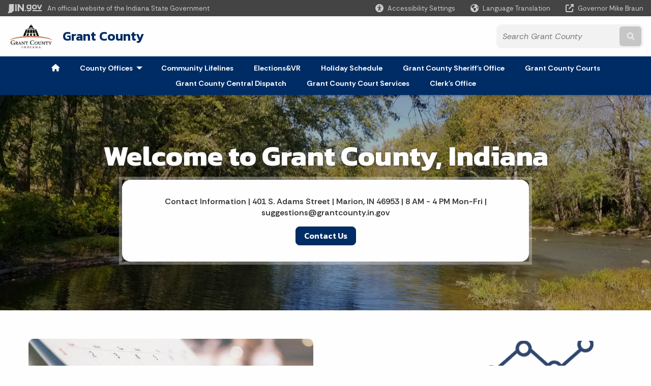

--- FILE ---
content_type: text/html; charset=UTF-8
request_url: https://www.in.gov/counties/grant/
body_size: 15338
content:
<!doctype html>
<html class="no-js" lang="en" aria-label="Grant County - Grant County" data="
home
">
    <head>
    <title>Grant County: Home</title>
<meta charset="utf-8">
<meta name="description" content="" />
<meta name="keywords" content="" />
<meta name="viewport" content="width=device-width, initial-scale=1.0">
<meta name="apple-mobile-web-app-capable" content="yes">
<meta http-equiv="X-UA-Compatible" content="IE=edge,chrome=1">
<meta name="dcterms.title"      content="Grant County">
<meta name="dcterms.creator"    content="Grant County">
<meta name="dcterms.created"    content="2023-05-10T15:50:27-04:00">
<meta name="dcterms.modified"   content="2024-11-13T09:48:36-05:00">
<meta name="dcterms.issued"     content="2023-05-10T15:59:38-04:00">
<meta name="dcterms.format"     content="HTML">
<meta name="dcterms.identifier" content="https://www.in.gov/counties/grant">
<!-- EnhancedUiSearch //-->
<!-- Settings //-->
<meta name="assetType" content="site" />
<meta name="assetName" content="Grant County" />
<!-- Publishing - Page Details //-->
    <meta itemprop="name" content="Home" />
    <meta itemprop="description" content="" />
        <meta itemprop="image" content="https://www.in.gov" />
<meta name="twitter:card" content="summary" />
        <meta name="twitter:title" content="Home" />
        <meta name="twitter:description" content="" />
        <meta property="og:title" content="Home" />
        <meta property="og:description" content="" />
<meta property="og:type" content="website" />
    <meta property="og:url" content="https://www.in.gov/counties/grant/" />
<meta property="og:site_name" content="Grant County" />
<meta property="article:published_time" content="2023-05-10T15:59:38-04:00" />
<meta property="article:modified_time" content="2024-11-13T09:48:36-05:00" />
<meta property="article:tag" content="" />
<link rel="shortcut icon" href="/global/images/favicon.ico" />
                <link rel="preconnect" href="https://fonts.googleapis.com">
<link rel="preconnect" href="https://fonts.gstatic.com" crossorigin>
<link href="https://fonts.googleapis.com/css2?family=Kanit:ital,wght@0,300;0,400;0,600;0,700;1,300;1,400;1,600;1,700&family=Rethink+Sans:ital,wght@0,400..800;1,400..800&display=swap" rel="stylesheet">
<link type="text/css" rel="stylesheet" media="all" href="/global/css/font-awesome-6.7.1/css/all.min.css" /> 
<link type="text/css" rel="stylesheet" media="all" href="/global/css/agency-styles-2024.css" />
<script type="text/javascript" src="/global/javascript/jquery-3.5.1.js"></script>
<!-- u: 52676 -->
        <link href="/counties/grant/includes/custom.css" rel="stylesheet">
         <link href="/counties/grant/includes/colors_2024.css" rel="stylesheet">
</head>
<body id="home" class="grant adaptive show-horizontal-menu ">
                <header data-sticky-container class="">
    <div data-sticky data-margin-top="0" data-sticky-on="small">
        <div id="header_sliver" class="row expanded">
            <div id="header_sliver_logo_container" class="container_ingovlogo columns">
                    <svg id="in-gov-logo-svg" class="in-gov-logo-svg" alrt="IN.gov Logo" data-name="IN.gov Logo"
                        xmlns="https://www.w3.org/2000/svg" viewBox="0 0 120 32.26" height="18" width="68">
                        <defs>
                            <style>
                                .ingov-logo {
                                    fill: #fff;
                                }
                            </style>
                        </defs>
                        <title>IN.gov</title>
                        <path class="ingov-logo"
                            d="M20.21.1,9.8,0A3.6,3.6,0,0,0,8.53.26L6.81,1A.91.91,0,0,1,6.45,1,.86.86,0,0,1,6.15,1l-1-.45A.84.84,0,0,0,4.2.68a.88.88,0,0,0-.26.63L3.63,24a1.63,1.63,0,0,1-.25.75L1,28a3.65,3.65,0,0,0-.53,1.18L0,31.28a.83.83,0,0,0,.13.7.73.73,0,0,0,.57.28,1,1,0,0,0,.31,0l2.71-.83a1.3,1.3,0,0,1,.7.05L5.58,32a1.25,1.25,0,0,0,.51.12A1.37,1.37,0,0,0,7,31.77l.61-.56a.82.82,0,0,1,.49-.16h.07l.9.18.19,0a1.2,1.2,0,0,0,1.11-.7l.28-.65a.15.15,0,0,1,.17-.07l1.94.68a1.11,1.11,0,0,0,.34.06,1.18,1.18,0,0,0,1-.57l.32-.55a3.91,3.91,0,0,1,.61-.75l1.57-1.41a1.59,1.59,0,0,0,.46-1.37L17,25.57h0a2.72,2.72,0,0,0,1.35,0l1.88-.53a.82.82,0,0,0,.45-1.34L20.18,23a.08.08,0,0,1,0-.07.09.09,0,0,1,0-.06l.31-.23a1.76,1.76,0,0,0,.64-1.28l.07-20.19A1,1,0,0,0,20.21.1Zm61.61,2H78.65A.61.61,0,0,0,78,2.7a.61.61,0,0,1-1,.47,6.25,6.25,0,0,0-4.1-1.49c-4.19,0-7.31,3-7.31,8.44s3.16,8.44,7.31,8.44A6.22,6.22,0,0,0,77,17a.61.61,0,0,1,1,.46v.16c0,3.26-2.47,4.19-4.56,4.19a6.79,6.79,0,0,1-4.66-1.55.61.61,0,0,0-.93.14l-1.27,2.05a.62.62,0,0,0,.14.81,10.1,10.1,0,0,0,6.72,2.12c4.08,0,9-1.54,9-7.86V2.7A.61.61,0,0,0,81.82,2.09ZM78,12.59a.63.63,0,0,1-.14.39,4.9,4.9,0,0,1-3.6,1.7c-2.47,0-4.19-1.72-4.19-4.56s1.72-4.56,4.19-4.56a4.79,4.79,0,0,1,3.63,1.73.59.59,0,0,1,.11.35Zm15.59,6.48a8.41,8.41,0,0,0,8.78-8.72,8.77,8.77,0,0,0-17.54,0A8.4,8.4,0,0,0,93.63,19.07Zm0-13.52c2.71,0,4.26,2.23,4.26,4.8s-1.54,4.84-4.26,4.84S89.41,13,89.41,10.36,90.92,5.55,93.63,5.55Zm25.49-3.47h-2.8a.88.88,0,0,0-.82.57l-3.29,8.78a.88.88,0,0,1-1.64,0l-3.29-8.78a.88.88,0,0,0-.82-.57H103.7a.88.88,0,0,0-.81,1.2l6,14.82a.88.88,0,0,0,.81.55h3.52a.88.88,0,0,0,.81-.55l6-14.82A.88.88,0,0,0,119.12,2.09ZM61.59,21.23a2,2,0,1,0,2,2A2,2,0,0,0,61.59,21.23ZM30.18.44H26.66a.88.88,0,0,0-.88.88v23a.88.88,0,0,0,.88.88h3.52a.88.88,0,0,0,.88-.88v-23A.88.88,0,0,0,30.18.44Zm25.47,0H52.13a.88.88,0,0,0-.88.88V13.74a.88.88,0,0,1-1.59.51L40.05.81a.88.88,0,0,0-.71-.37H35.25a.88.88,0,0,0-.88.88v23a.88.88,0,0,0,.88.88h3.52a.88.88,0,0,0,.88-.88v-13a.88.88,0,0,1,1.59-.51l9.95,14a.88.88,0,0,0,.71.37h3.76a.88.88,0,0,0,.88-.88v-23A.88.88,0,0,0,55.65.44ZM118.59,21.6H87.28a.88.88,0,0,0-.88.88v1.75a.88.88,0,0,0,.88.88h31.31a.88.88,0,0,0,.88-.88V22.48A.88.88,0,0,0,118.59,21.6Z"
                            transform="translate(0 0)"></path>
                    </svg>
                <a href="https://www.in.gov/" target="_blank">
                <span id="header_sliver_official_text">An official website <span class="small-hide">of the Indiana State Government</span></span>
                </a>
            </div>
            <div class="columns medium-hide medium-2 large-2 shrink">
                <a id="header_sliver_accessibility_link" href="javascript:void(0);" data-acsb-custom-trigger="true" role="button" data-acsb-clickable="true" data-acsb-navigable="true" aria-hidden="true" tabindex="-1">
                    <span id="header_sliver_accessibility_icon" class="fas fa-universal-access" aria-hidden="true"></span>
                    <span id="header_sliver_accessibility_text" class="small-hide" aria-hidden="true">Accessibility Settings</span>
                </a>
            </div>
            <div id="google_translate_element_header" class="small-hide columns medium-hide medium-2 large-2 shrink">
                <span id="header_sliver_translation_icon" class="fas fa-globe-americas"></span>
                <span id="header_sliver_translation_text" class="small-hide">Language Translation</span>
            </div>
            <script type="text/javascript">
                function googleTranslateElementInit() {
                    new google.translate.TranslateElement({ pageLanguage: 'en', layout: google.translate.TranslateElement.InlineLayout.VERTICAL }, 'google_translate_element_header');
                }
            </script>
            <script type="text/javascript" src="//translate.google.com/translate_a/element.js?cb=googleTranslateElementInit" async></script>
            <div class="columns small-hide medium-2 large-2 shrink">
                <a id="header_sliver_governor_link" href="https://www.in.gov/gov" target="_blank"><span id="header_sliver_governor_icon" class="fas fa-external-link-alt"></span> <span id="header_sliver_governor_text">Governor Mike Braun</span></a>
            </div>
        </div>
        <div id="header_top" role="navigation" class="row expanded collapse">
            <div class="columns small-12 medium-expand">
                <ul id="header_elem-list" class="row expanded ">
                    <li id="header_agency-logo" class="columns small-12 shrink small-expand">
                                <a href="/counties/grant">
                        <img class="logo_agency" src="/counties/grant/images/gc-logo-dark.png" alt="Grant County logo"></a>
                    </li>
                    <li id="header_agency-name" class="columns  has-agency-logo ">   
                                        <a href="/counties/grant">
                            Grant County
                        </a>
                    </li>
                    <script>
                        var searchCollection = 'locals';
                        var searchResultsPage = '/counties/grant/search-results';
                        var searchProfile = 'grant-county';
                    </script>
                    <li id="header_search" class="columns small-12 medium-4 large-3">
                        <form id="agency-fb-search" action="/counties/grant/search-results" method="get" role="search">
                            <input type="hidden" name="profile" value="grant-county">
                            <input type="hidden" name="collection" value="locals">
                            <ul id="header_search-list">
                                <li><button type="button" class="button" id="button_voice-search" title="Search by voice"><i
                                            class="fas fa-microphone"></i><span class="show-for-sr">Start voice
                                            input</span></button></li>
                                <li>
                                    <input id="header_agency-search" type="search" placeholder="Search&nbsp;Grant County"
                                        data-placeholder="Search&nbsp;Grant County" name="query" autocomplete="off"
                                        aria-label="Search query">
                                    <div id="frequent-search-wrap" data-cached=0>
                                        <p><i class="fas fa-star"></i> <strong>Frequent Searches</strong></p>
                                    </div>
                                </li>
                                <li><button type="submit" class="button" id="button_text-search"><span class="fas fa-magnifying-glass"></span><span class="browser-ie11">&gt;</span><span class="show-for-sr">Submit text search</span></button></li>
                            </ul>
                        </form>
                    </li>
                </ul>
            </div>
        </div>
                <nav class="horizontal-menu">
    <ul class="dropdown menu align-left" data-dropdown-menu>
        <li><a href="/counties/grant" aria-label="Home Page"><span style="margin-right:0;" class="fas fa-home"></span></a></li>
</li>
<!-- false -->
    <li class="">
        <a href="/counties/grant/county-offices" class="">
            County Offices
            <span class="show-for-sr"> - Click to Expand</span>
        </a>
<ul class="menu vertical nested">
    <li>
    <a href="/counties/grant/county-offices/area-plan" class="">
        Area Plan
        <span class="show-for-sr"> - Click to Expand</span>
    </a>
<ul class="nested vertical menu">
    <li role="treeitem">
        <a  target="_blank"   href="https://permitting.schneidergis.com/application/workflow-application/475e5639-4dd2-4533-924b-1952120cb247" >
        Contractor Registration</a>
</li><li>
        <a href="/counties/grant/county-offices/area-plan/virtual-meeting-attendance" class="">
        Virtual Meeting Attendance</a>
</li><li role="treeitem">
        <a  target="_blank"   href="https://pay.paygov.us/EndUser/PaymentAgency.aspx?ttid=16481" >
        Online Payment Options</a>
</li><li>
        <a href="/counties/grant/county-offices/area-plan/public-meeting-information" class="">
        Public Meeting Information</a>
</li><li role="treeitem">
        <a  target="_blank"   href="/counties/grant/files/Grantco_CompPlan_9.02.25.pdf" >
        Comprehensive Plan</a>
</li><li role="treeitem">
        <a   href="https://www.surveymonkey.com/r/Q76N68X" >
        Comprehensive Plan Survey</a>
</li><li role="treeitem">
        <a  target="_blank"   href="/counties/grant/files/BZA-Rules-of-Procedure-11-17-2023-Official-Draft.docx" >
        Board of Zoning Appeals Rules &amp; Procedures</a>
</li><li role="treeitem">
        <a  target="_blank"   href="/counties/grant/files/APCRulesandProcedures3-30-2023.pdf" >
        Area Plan Commission Rules &amp; Procedures</a>
</li><li>
        <a href="/counties/grant/county-offices/area-plan/hours-and-general-information" class="">
        Hours &amp; General Information</a>
</li><li>
        <a href="/counties/grant/county-offices/area-plan/minutes" class="">
        Minutes</a>
</li><li role="treeitem">
        <a  target="_blank"   href="http://areaplan.grantcounty27.us/cgi.exe?PAGEID=0013&CALL_PROGRAM=C003PERMITS" >
        Permit List</a>
</li><li role="treeitem">
        <a  target="_blank"   href="https://www.youtube.com/channel/UCalupJM3YZeZ5szxiYigemg" >
        Public Meetings</a>
</li><li>
        <a href="/counties/grant/county-offices/area-plan/fees" class="">
        Fees</a>
</li><li role="treeitem">
        <a  target="_blank"   href="/counties/grant/files/GrantCountyCodeLandUseTable153-186_1.pdf" >
        Land Use Table</a>
</li><li role="treeitem">
        <a  target="_blank"   href="/counties/grant/files/AWZO-Official.pdf" >
        Zoning Ordinance</a>
</li><li role="treeitem">
        <a  target="_blank"   href="/counties/grant/files/NuisanceOrdiance.pdf" >
        Nuisance Ordinance</a>
</li><li role="treeitem">
        <a  target="_blank"   href="/counties/grant/files/Grant-County-Solar-Ordinance-Draft-8.pdf" >
        Solar Ordinance</a>
</li><li>
        <a href="/counties/grant/county-offices/area-plan/forms" class="">
        Forms</a>
</li><li>
        <a href="/counties/grant/county-offices/area-plan/faqs" class="">
        FAQs</a>
</li><li>
        <a href="/counties/grant/county-offices/area-plan/staff-directory" class="">
        Staff Directory</a>
</li><li>
        <a href="/counties/grant/county-offices/area-plan/area-plan-contact" class="">
        Area Plan Contact</a>
</li><li role="treeitem">
        <a   href="/counties/grant/files/Solar-Time-Line.docx" >
        Solar Timeline</a>
</li>
</ul></li><li>
    <a href="/counties/grant/county-offices/assessor" class="">
        Assessor
        <span class="show-for-sr"> - Click to Expand</span>
    </a>
<ul class="nested vertical menu">
    <li>
        <a href="/counties/grant/county-offices/assessor/ptaboa" class="">
        PTABOA</a>
</li><li>
        <a href="/counties/grant/county-offices/assessor/mobile-homes" class="">
        Mobile Homes</a>
</li><li>
        <a href="/counties/grant/county-offices/assessor/personal-property" class="">
        Personal Property</a>
</li><li>
        <a href="/counties/grant/county-offices/assessor/forms" class="">
        Forms</a>
</li><li>
        <a href="/counties/grant/county-offices/assessor/faqs" class="">
        FAQs</a>
</li><li>
        <a href="/counties/grant/county-offices/assessor/staff-directory" class="">
        Staff Directory</a>
</li><li>
        <a href="/counties/grant/county-offices/assessor/contact" class="">
        Contact</a>
</li>
</ul></li><li>
    <a href="/counties/grant/county-offices/auditors-office" class="">
        Auditor
        <span class="show-for-sr"> - Click to Expand</span>
    </a>
<ul class="nested vertical menu">
    <li>
        <a href="/counties/grant/county-offices/auditors-office/property-tax" class="">
        Property Tax</a>
</li><li role="treeitem">
        <a  target="_blank"   href="http://auditor.grantcounty27.us/cgi.exe?PAGEID=0002&CALL_PROGRAM=C009DRAINPUBLICLIST" >
        County Drains</a>
</li><li>
        <a href="/counties/grant/county-offices/auditors-office/deduction-forms" class="">
        Deduction Forms</a>
</li><li>
        <a href="/counties/grant/county-offices/auditors-office/fee-schedule" class="">
        Fee Schedule</a>
</li><li>
        <a href="/counties/grant/county-offices/auditors-office/forms" class="">
        Forms</a>
</li><li>
        <a href="/counties/grant/county-offices/auditors-office/faqs" class="">
        FAQs</a>
</li><li>
        <a href="/counties/grant/county-offices/auditors-office/staff-directory" class="">
        Staff Directory</a>
</li><li>
        <a href="/counties/grant/county-offices/auditors-office/contact" class="">
        Contact</a>
</li>
</ul></li><li>
    <a href="/counties/grant/county-offices/commissioners" class="">
        Commissioners
        <span class="show-for-sr"> - Click to Expand</span>
    </a>
<ul class="nested vertical menu">
    <li role="treeitem">
        <a  target="_blank"   href="/counties/grant/files/GrantCountyCouncilMeetingWebexInstructions_2.pdf" >
        Web Ex Digital Meeting Info</a>
</li><li role="treeitem">
        <a  target="_blank"   href="http://commissioners.grantcounty27.us/cgi.exe?PAGEID=0006&CALL_PROGRAM=REPORTS" >
        Agendas</a>
</li><li role="treeitem">
        <a  target="_blank"   href="http://commissioners.grantcounty27.us/cgi.exe?PAGEID=0015&CALL_PROGRAM=REPORTS&find_group=agenda" >
        Public Meetings</a>
</li><li role="treeitem">
        <a  target="_blank"   href="http://commissioners.grantcounty27.us/cgi.exe?PAGEID=0013&CALL_PROGRAM=MINUTES" >
        Minutes</a>
</li><li role="treeitem">
        <a  target="_blank"   href="/counties/grant/files/2022SolarOrdinancePreparation6-28-22_1.pdf" >
        2022 Solar Ordinance Preparation</a>
</li><li>
        <a href="/counties/grant/county-offices/commissioners/rfps" class="">
        RFPS</a>
</li><li>
        <a href="/counties/grant/county-offices/commissioners/drainage-board" class="">
        Drainage Board</a>
</li><li>
        <a href="/counties/grant/county-offices/commissioners/forms" class="">
        Forms</a>
</li><li>
        <a href="/counties/grant/county-offices/commissioners/faqs" class="">
        FAQs</a>
</li><li>
        <a href="/counties/grant/county-offices/commissioners/staff-directory" class="">
        Staff Directory</a>
</li><li>
        <a href="/counties/grant/county-offices/commissioners/special-sessions" class="">
        Special Sessions</a>
</li><li role="treeitem">
        <a   href="/counties/grant/files/Exit255FeasibilityStudy_GrantCounty_FinalReport_2025compressed.pdf" >
        BCS - Study 2025</a>
</li>
</ul></li><li>
    <a href="/counties/grant/county-offices/coroner" class="">
        Coroner
        <span class="show-for-sr"> - Click to Expand</span>
    </a>
<ul class="nested vertical menu">
    <li>
        <a href="/counties/grant/county-offices/coroner/faqs" class="">
        FAQs</a>
</li><li>
        <a href="/counties/grant/county-offices/coroner/staff-directory" class="">
        Staff Directory</a>
</li><li>
        <a href="/counties/grant/county-offices/coroner/contact" class="">
        Contact</a>
</li>
</ul></li><li>
    <a href="/counties/grant/county-offices/council" class="">
        Council
        <span class="show-for-sr"> - Click to Expand</span>
    </a>
<ul class="nested vertical menu">
    <li role="treeitem">
        <a  target="_blank"   href="/counties/grant/files/GrantCountyCouncilMeetingWebexInstructions_2.pdf" >
        Web Ex Digital Meeting Info</a>
</li><li role="treeitem">
        <a  target="_blank"   href="http://council.grantcounty27.us/cgi.exe?PAGEID=0006&CALL_PROGRAM=REPORTS" >
        Agendas</a>
</li><li role="treeitem">
        <a  target="_blank"   href="http://council.grantcounty27.us/cgi.exe?PAGEID=0013&CALL_PROGRAM=MINUTES" >
        Minutes</a>
</li><li>
        <a href="/counties/grant/county-offices/council/forms" class="">
        Forms</a>
</li><li>
        <a href="/counties/grant/county-offices/council/frequently-asked-questions" class="">
        Frequently Asked Questions</a>
</li><li>
        <a href="/counties/grant/county-offices/council/staff-directory" class="">
        Staff Directory</a>
</li>
</ul></li>
    <li class=" list-group-item list-group-item-nav" role="treeitem">
    <a  target="_blank"   href="https://www.grantcounty.com/" >
        Economic Growth Council</a>
</li><li>
    <a href="/counties/grant/county-offices/emergency-management-agency" class="">
        Emergency Management Agency
        <span class="show-for-sr"> - Click to Expand</span>
    </a>
<ul class="nested vertical menu">
    <li>
        <a href="/counties/grant/county-offices/emergency-management-agency/covid-19" class="">
        COVID-19</a>
</li><li>
        <a href="/counties/grant/county-offices/emergency-management-agency/about" class="">
        About</a>
</li><li>
        <a href="/counties/grant/county-offices/emergency-management-agency/nixle-sign-up" class="">
        Nixle Sign Up</a>
</li><li>
        <a href="/counties/grant/county-offices/emergency-management-agency/links-of-interest" class="">
        Links of Interest</a>
</li><li>
        <a href="/counties/grant/county-offices/emergency-management-agency/multi-hazard-mitigation-plan-update" class="">
        Multi-Hazard Mitigation Plan Update</a>
</li><li>
        <a href="/counties/grant/county-offices/emergency-management-agency/advisory-council" class="">
        Advisory Council</a>
</li><li>
        <a href="/counties/grant/county-offices/emergency-management-agency/local-emergency-planning-committee" class="">
        Local Emergency Planning Committee</a>
</li><li>
        <a href="/counties/grant/county-offices/emergency-management-agency/ema-field-support-team-fst" class="">
        EMA Field Support Team (FST)</a>
</li><li>
        <a href="/counties/grant/county-offices/emergency-management-agency/planning-and-preparedness" class="">
        Planning &amp; Preparedness</a>
</li><li>
        <a href="/counties/grant/county-offices/emergency-management-agency/faqs" class="">
        FAQs</a>
</li><li>
        <a href="/counties/grant/county-offices/emergency-management-agency/staff-directory" class="">
        Staff Directory</a>
</li>
</ul></li><li>
        <a href="/counties/grant/county-offices/emergency-medical-services" class="">
        Emergency Medical Services</a>
</li>
    <li class=" list-group-item list-group-item-nav" role="treeitem">
    <a   href="https://www.in.gov/localhealth/grantcounty/" >
        Health Department</a>
</li><li>
    <a href="/counties/grant/county-offices/highway-department" class="">
        Highway Department
        <span class="show-for-sr"> - Click to Expand</span>
    </a>
<ul class="nested vertical menu">
    <li>
        <a href="/counties/grant/county-offices/highway-department/recycle-center" class="">
        Recycle Center</a>
</li><li>
        <a href="/counties/grant/county-offices/highway-department/staff-directory" class="">
        Staff Directory</a>
</li>
</ul></li><li>
    <a href="/counties/grant/county-offices/human-resources" class="">
        Human Resources
        <span class="show-for-sr"> - Click to Expand</span>
    </a>
<ul class="nested vertical menu">
    <li>
        <a href="/counties/grant/county-offices/human-resources/job-postings" class="">
        Job Postings</a>
</li><li role="treeitem">
        <a  target="_blank"   href="/counties/grant/files/ApplicationforEmployment-revised2-10-24.pdf" >
        Application for Employment</a>
</li><li role="treeitem">
        <a  target="_blank"   href="/counties/grant/files/SheriffsDeptApplication.pdf" >
        Application for Sheriff Department Employment</a>
</li><li role="treeitem">
        <a  target="_blank"   href="/counties/grant/files/2026-GCCD-Application.pdf" >
        Application for Central Dispatch</a>
</li><li>
        <a href="/counties/grant/county-offices/human-resources/employee-portal" class="">
        Employee Portal</a>
</li><li role="treeitem">
        <a  target="_blank"   href="https://transparency-in-coverage.uhc.com/" >
        UMR Transparency Coverage</a>
</li><li>
        <a href="/counties/grant/county-offices/human-resources/useful-documents" class="">
        Useful Documents</a>
</li>
</ul></li><li>
    <a href="/counties/grant/county-offices/information-technology" class="">
        Information Technology
        <span class="show-for-sr"> - Click to Expand</span>
    </a>
<ul class="nested vertical menu">
    <li>
        <a href="/counties/grant/county-offices/information-technology/how-tos" class="">
        How To's</a>
</li><li>
        <a href="/counties/grant/county-offices/information-technology/frequently-asked-questions" class="">
        Frequently Asked Questions</a>
</li><li>
        <a href="/counties/grant/county-offices/information-technology/staff-directory" class="">
        Staff Directory</a>
</li><li role="treeitem">
        <a   href="https://in.accessgov.com/grant-county/Forms/Page/grant-county/new-user-form/" >
        New User Form</a>
</li>
</ul></li><li>
    <a href="/counties/grant/county-offices/purdue-extension-services" class="">
        Purdue Extension Services
        <span class="show-for-sr"> - Click to Expand</span>
    </a>
<ul class="nested vertical menu">
    <li>
        <a href="/counties/grant/county-offices/purdue-extension-services/forms-and-links" class="">
        Forms &amp; Links</a>
</li><li>
        <a href="/counties/grant/county-offices/purdue-extension-services/frequently-asked-questions" class="">
        Frequently Asked Questions</a>
</li><li>
        <a href="/counties/grant/county-offices/purdue-extension-services/staff-directory" class="">
        Staff Directory</a>
</li>
</ul></li><li>
    <a href="/counties/grant/county-offices/recorder" class="">
        Recorder
        <span class="show-for-sr"> - Click to Expand</span>
    </a>
<ul class="nested vertical menu">
    <li>
        <a href="/counties/grant/county-offices/recorder/history-of-recorders" class="">
        History of Recorders</a>
</li><li>
        <a href="/counties/grant/county-offices/recorder/fee-schedule" class="">
        Fee Schedule</a>
</li><li>
        <a href="/counties/grant/county-offices/recorder/forms" class="">
        Forms</a>
</li><li>
        <a href="/counties/grant/county-offices/recorder/faqs" class="">
        FAQs</a>
</li><li>
        <a href="/counties/grant/county-offices/recorder/staff-directory" class="">
        Staff Directory</a>
</li>
</ul></li><li>
    <a href="/counties/grant/county-offices/surveyor" class="">
        Surveyor
        <span class="show-for-sr"> - Click to Expand</span>
    </a>
<ul class="nested vertical menu">
    <li role="treeitem">
        <a  target="_blank"   href="http://auditor.grant.in.datapitstop.us/cgi.exe?PAGEID=0002&CALL_PROGRAM=C009DRAINPUBLICLIST" >
        County Drains</a>
</li><li role="treeitem">
        <a  target="_blank"   href="http://surveyor.grantcounty27.us/cgi.exe?PAGEID=0013&CALL_PROGRAM=C006CORNERSTONES" >
        Cornerstone Markers</a>
</li><li>
        <a href="/counties/grant/county-offices/surveyor/cornerstone-grids" class="">
        Cornerstone Grids</a>
</li><li>
        <a href="/counties/grant/county-offices/surveyor/staff-directory" class="">
        Staff Directory</a>
</li>
</ul></li><li>
    <a href="/counties/grant/county-offices/treasurers" class="">
        Treasurers
        <span class="show-for-sr"> - Click to Expand</span>
    </a>
<ul class="nested vertical menu">
    <li>
        <a href="/counties/grant/county-offices/treasurers/information" class="">
        Information</a>
</li><li>
        <a href="/counties/grant/county-offices/treasurers/demand-notices-and-afcs" class="">
        Demand Notices and AFCS</a>
</li><li>
        <a href="/counties/grant/county-offices/treasurers/mobile-home" class="">
        Mobile Home</a>
</li><li>
        <a href="/counties/grant/county-offices/treasurers/tax-sale" class="">
        Tax Sale</a>
</li><li>
        <a href="/counties/grant/county-offices/treasurers/payments-and-services" class="">
        Payments &amp; Services</a>
</li><li>
        <a href="/counties/grant/county-offices/treasurers/forms" class="">
        Resources</a>
</li><li>
        <a href="/counties/grant/county-offices/treasurers/frequently-asked-questions" class="">
        Frequently Asked Questions</a>
</li><li>
        <a href="/counties/grant/county-offices/treasurers/staff-directory" class="">
        Staff Directory</a>
</li>
</ul></li><li>
    <a href="/counties/grant/county-offices/veteran-service-office" class="">
        Veteran Service Office
        <span class="show-for-sr"> - Click to Expand</span>
    </a>
<ul class="nested vertical menu">
    <li>
        <a href="/counties/grant/county-offices/veteran-service-office/organizations" class="">
        Organizations</a>
</li><li>
        <a href="/counties/grant/county-offices/veteran-service-office/forms" class="">
        Forms</a>
</li><li>
        <a href="/counties/grant/county-offices/veteran-service-office/frequently-asked-questions" class="">
        Frequently Asked Questions</a>
</li><li>
        <a href="/counties/grant/county-offices/veteran-service-office/staff-directory" class="">
        Staff Directory</a>
</li>
</ul></li><li>
    <a href="/counties/grant/county-offices/weights-and-measures" class="">
        Weights &amp; Measures
        <span class="show-for-sr"> - Click to Expand</span>
    </a>
<ul class="nested vertical menu">
    <li>
        <a href="/counties/grant/county-offices/weights-and-measures/reports" class="">
        Reports</a>
</li><li>
        <a href="/counties/grant/county-offices/weights-and-measures/frequently-asked-questions" class="">
        Frequently Asked Questions</a>
</li><li>
        <a href="/counties/grant/county-offices/weights-and-measures/staff-directory" class="">
        Staff Directory</a>
</li>
</ul></li>
</ul></li>
<!-- false -->
    <li class="">
            <a href="/counties/grant/community-lifelines" class="">
                Community Lifelines
            </a>
</li>
<!-- false -->
    <li class="">
            <a href="/counties/grant/Elections" class="">
                Elections&amp;VR
            </a>
</li>
<!-- true -->
    <li class="mega">
            <a href="/counties/grant/holiday-schedule" class="">
                Holiday Schedule
            </a>
</li>
        <li class="list-group-item list-group-item-nav normal">
    <a href="/counties/grant/sheriff">Grant County Sheriff's Office</a>
</li>
        <li class="list-group-item list-group-item-nav normal">
    <a href="/counties/grant/courts">Grant County Courts</a>
</li>
        <li class="list-group-item list-group-item-nav normal">
    <a href="/counties/grant/centraldispatch">Grant County Central Dispatch</a>
</li>
        <li class="list-group-item list-group-item-nav normal">
    <a href="/counties/grant/court-services">Grant County Court Services</a>
</li>
    <li class=" list-group-item list-group-item-nav ">
    <a   href="https://www.in.gov/counties/grant/courts/clerk/" >
        Clerk's Office
    </a>
</li>
    </ul>
</nav>
    </div>
    <div id="top-menu-nav-btn" class="columns shrink bottom-left" title="Main Menu">
        <button id="button_main-menu" aria-expanded="true">
            <div id="toggle" class="button-container">
                <span class="top"></span>
                <span class="middle"></span>
                <span class="bottom"></span>
                <div class="icon-text">MENU</div>
            </div>
        </button>
    </div>
    <!--<div class="faq_box" style="display:none;"></div>-->
    <script>let siteAlertJSONPath = '/counties/grant' + '/includes/site-alert.json'</script>
</header>
<div class="overlay" id="overlay" data-close-on-click="true">
	<nav class="overlay-menu">
		<div class="main-nav" id="main-nav">
		    <div class="section-header section-parent">
                <h2>
                            <span class="fas fa-home"></span><a href="/counties/grant">Grant County Home</a>
                </h2>
		    </div>
		    <ul class="vertical menu accordion-menu" data-accordion-menu data-submenu-toggle="true" data-multi-open="false">
</li>
    <li>
        <a href="/counties/grant/county-offices">County Offices
            <span class="show-for-sr"> - Click to Expand</span>
        </a>
<ul class="nested vertical menu submenu is-accordion-submenu" data-toggler=".expanded">
    <li class="parent">
        <a href="/counties/grant/county-offices/area-plan">Area Plan
            <span class="show-for-sr"> - Click to Expand</span>
        </a>
        <button class="toggle"></button>
    <ul class="nested vertical menu submenu" data-toggler=".expanded">
        <div class="nest-group">
    <li class="list-group-item list-group-item-nav">
        <a  target="_blank"  href="https://permitting.schneidergis.com/application/workflow-application/475e5639-4dd2-4533-924b-1952120cb247">Contractor Registration</a>
    </li>
    <li class="normal">
        <a href="/counties/grant/county-offices/area-plan/virtual-meeting-attendance">Virtual Meeting Attendance</a>
    </li>
    <li class="list-group-item list-group-item-nav">
        <a  target="_blank"  href="https://pay.paygov.us/EndUser/PaymentAgency.aspx?ttid=16481">Online Payment Options</a>
    </li>
    <li class="normal">
        <a href="/counties/grant/county-offices/area-plan/public-meeting-information">Public Meeting Information</a>
    </li>
    <li class="list-group-item list-group-item-nav">
        <a  target="_blank"  href="/counties/grant/files/Grantco_CompPlan_9.02.25.pdf">Comprehensive Plan</a>
    </li>
    <li class="list-group-item list-group-item-nav">
        <a  href="https://www.surveymonkey.com/r/Q76N68X">Comprehensive Plan Survey</a>
    </li>
    <li class="list-group-item list-group-item-nav">
        <a  target="_blank"  href="/counties/grant/files/BZA-Rules-of-Procedure-11-17-2023-Official-Draft.docx">Board of Zoning Appeals Rules &amp; Procedures</a>
    </li>
    <li class="list-group-item list-group-item-nav">
        <a  target="_blank"  href="/counties/grant/files/APCRulesandProcedures3-30-2023.pdf">Area Plan Commission Rules &amp; Procedures</a>
    </li>
    <li class="normal">
        <a href="/counties/grant/county-offices/area-plan/hours-and-general-information">Hours &amp; General Information</a>
    </li>
    <li class="normal">
        <a href="/counties/grant/county-offices/area-plan/minutes">Minutes</a>
    </li>
    <li class="list-group-item list-group-item-nav">
        <a  target="_blank"  href="http://areaplan.grantcounty27.us/cgi.exe?PAGEID=0013&CALL_PROGRAM=C003PERMITS">Permit List</a>
    </li>
    <li class="list-group-item list-group-item-nav">
        <a  target="_blank"  href="https://www.youtube.com/channel/UCalupJM3YZeZ5szxiYigemg">Public Meetings</a>
    </li>
    <li class="normal">
        <a href="/counties/grant/county-offices/area-plan/fees">Fees</a>
    </li>
    <li class="list-group-item list-group-item-nav">
        <a  target="_blank"  href="/counties/grant/files/GrantCountyCodeLandUseTable153-186_1.pdf">Land Use Table</a>
    </li>
    <li class="list-group-item list-group-item-nav">
        <a  target="_blank"  href="/counties/grant/files/AWZO-Official.pdf">Zoning Ordinance</a>
    </li>
    <li class="list-group-item list-group-item-nav">
        <a  target="_blank"  href="/counties/grant/files/NuisanceOrdiance.pdf">Nuisance Ordinance</a>
    </li>
    <li class="list-group-item list-group-item-nav">
        <a  target="_blank"  href="/counties/grant/files/Grant-County-Solar-Ordinance-Draft-8.pdf">Solar Ordinance</a>
    </li>
    <li class="normal">
        <a href="/counties/grant/county-offices/area-plan/forms">Forms</a>
    </li>
    <li class="normal">
        <a href="/counties/grant/county-offices/area-plan/faqs">FAQs</a>
    </li>
    <li class="normal">
        <a href="/counties/grant/county-offices/area-plan/staff-directory">Staff Directory</a>
    </li>
    <li class="normal">
        <a href="/counties/grant/county-offices/area-plan/area-plan-contact">Area Plan Contact</a>
    </li>
    <li class="list-group-item list-group-item-nav">
        <a  href="/counties/grant/files/Solar-Time-Line.docx">Solar Timeline</a>
    </li><li >
    <a href="/counties/grant/county-offices/area-plan/Grant-County-Solar-Ordinance-Draft-8-v2.pdf">Draft 8v2</a>
</li><li >
    <a href="/counties/grant/county-offices/area-plan/Grant-County-Solar-Ordinance-Draft-8-v2.pdf">Draft 8v2</a>
</li>
        </div>
    </ul>
</li>
    <li class="parent">
        <a href="/counties/grant/county-offices/assessor">Assessor
            <span class="show-for-sr"> - Click to Expand</span>
        </a>
        <button class="toggle"></button>
    <ul class="nested vertical menu submenu" data-toggler=".expanded">
        <div class="nest-group">
    <li class="normal">
        <a href="/counties/grant/county-offices/assessor/ptaboa">PTABOA</a>
    </li>
    <li class="normal">
        <a href="/counties/grant/county-offices/assessor/mobile-homes">Mobile Homes</a>
    </li>
    <li class="normal">
        <a href="/counties/grant/county-offices/assessor/personal-property">Personal Property</a>
    </li>
    <li class="normal">
        <a href="/counties/grant/county-offices/assessor/forms">Forms</a>
    </li>
    <li class="normal">
        <a href="/counties/grant/county-offices/assessor/faqs">FAQs</a>
    </li>
    <li class="normal">
        <a href="/counties/grant/county-offices/assessor/staff-directory">Staff Directory</a>
    </li>
    <li class="normal">
        <a href="/counties/grant/county-offices/assessor/contact">Contact</a>
    </li>
        </div>
    </ul>
</li>
    <li class="parent">
        <a href="/counties/grant/county-offices/auditors-office">Auditor
            <span class="show-for-sr"> - Click to Expand</span>
        </a>
        <button class="toggle"></button>
    <ul class="nested vertical menu submenu" data-toggler=".expanded">
        <div class="nest-group">
    <li class="normal">
        <a href="/counties/grant/county-offices/auditors-office/property-tax">Property Tax</a>
    </li>
    <li class="list-group-item list-group-item-nav">
        <a  target="_blank"  href="http://auditor.grantcounty27.us/cgi.exe?PAGEID=0002&CALL_PROGRAM=C009DRAINPUBLICLIST">County Drains</a>
    </li>
    <li class="normal">
        <a href="/counties/grant/county-offices/auditors-office/deduction-forms">Deduction Forms</a>
    </li>
    <li class="normal">
        <a href="/counties/grant/county-offices/auditors-office/fee-schedule">Fee Schedule</a>
    </li>
    <li class="normal">
        <a href="/counties/grant/county-offices/auditors-office/forms">Forms</a>
    </li>
    <li class="normal">
        <a href="/counties/grant/county-offices/auditors-office/faqs">FAQs</a>
    </li>
    <li class="normal">
        <a href="/counties/grant/county-offices/auditors-office/staff-directory">Staff Directory</a>
    </li>
    <li class="normal">
        <a href="/counties/grant/county-offices/auditors-office/contact">Contact</a>
    </li>
        </div>
    </ul>
</li>
    <li class="parent">
        <a href="/counties/grant/county-offices/commissioners">Commissioners
            <span class="show-for-sr"> - Click to Expand</span>
        </a>
        <button class="toggle"></button>
    <ul class="nested vertical menu submenu" data-toggler=".expanded">
        <div class="nest-group">
    <li class="list-group-item list-group-item-nav">
        <a  target="_blank"  href="/counties/grant/files/GrantCountyCouncilMeetingWebexInstructions_2.pdf">Web Ex Digital Meeting Info</a>
    </li>
    <li class="list-group-item list-group-item-nav">
        <a  target="_blank"  href="http://commissioners.grantcounty27.us/cgi.exe?PAGEID=0006&CALL_PROGRAM=REPORTS">Agendas</a>
    </li>
    <li class="list-group-item list-group-item-nav">
        <a  target="_blank"  href="http://commissioners.grantcounty27.us/cgi.exe?PAGEID=0015&CALL_PROGRAM=REPORTS&find_group=agenda">Public Meetings</a>
    </li>
    <li class="list-group-item list-group-item-nav">
        <a  target="_blank"  href="http://commissioners.grantcounty27.us/cgi.exe?PAGEID=0013&CALL_PROGRAM=MINUTES">Minutes</a>
    </li>
    <li class="list-group-item list-group-item-nav">
        <a  target="_blank"  href="/counties/grant/files/2022SolarOrdinancePreparation6-28-22_1.pdf">2022 Solar Ordinance Preparation</a>
    </li>
    <li class="normal">
        <a href="/counties/grant/county-offices/commissioners/rfps">RFPS</a>
    </li>
    <li class="normal">
        <a href="/counties/grant/county-offices/commissioners/drainage-board">Drainage Board</a>
    </li>
    <li class="normal">
        <a href="/counties/grant/county-offices/commissioners/forms">Forms</a>
    </li>
    <li class="normal">
        <a href="/counties/grant/county-offices/commissioners/faqs">FAQs</a>
    </li>
    <li class="normal">
        <a href="/counties/grant/county-offices/commissioners/staff-directory">Staff Directory</a>
    </li>
    <li class="normal">
        <a href="/counties/grant/county-offices/commissioners/special-sessions">Special Sessions</a>
    </li>
    <li class="list-group-item list-group-item-nav">
        <a  href="/counties/grant/files/Exit255FeasibilityStudy_GrantCounty_FinalReport_2025compressed.pdf">BCS - Study 2025</a>
    </li>
        </div>
    </ul>
</li>
    <li class="parent">
        <a href="/counties/grant/county-offices/coroner">Coroner
            <span class="show-for-sr"> - Click to Expand</span>
        </a>
        <button class="toggle"></button>
    <ul class="nested vertical menu submenu" data-toggler=".expanded">
        <div class="nest-group">
    <li class="normal">
        <a href="/counties/grant/county-offices/coroner/faqs">FAQs</a>
    </li>
    <li class="normal">
        <a href="/counties/grant/county-offices/coroner/staff-directory">Staff Directory</a>
    </li>
    <li class="normal">
        <a href="/counties/grant/county-offices/coroner/contact">Contact</a>
    </li>
        </div>
    </ul>
</li>
    <li class="parent">
        <a href="/counties/grant/county-offices/council">Council
            <span class="show-for-sr"> - Click to Expand</span>
        </a>
        <button class="toggle"></button>
    <ul class="nested vertical menu submenu" data-toggler=".expanded">
        <div class="nest-group">
    <li class="list-group-item list-group-item-nav">
        <a  target="_blank"  href="/counties/grant/files/GrantCountyCouncilMeetingWebexInstructions_2.pdf">Web Ex Digital Meeting Info</a>
    </li>
    <li class="list-group-item list-group-item-nav">
        <a  target="_blank"  href="http://council.grantcounty27.us/cgi.exe?PAGEID=0006&CALL_PROGRAM=REPORTS">Agendas</a>
    </li>
    <li class="list-group-item list-group-item-nav">
        <a  target="_blank"  href="http://council.grantcounty27.us/cgi.exe?PAGEID=0013&CALL_PROGRAM=MINUTES">Minutes</a>
    </li>
    <li class="normal">
        <a href="/counties/grant/county-offices/council/forms">Forms</a>
    </li>
    <li class="normal">
        <a href="/counties/grant/county-offices/council/frequently-asked-questions">Frequently Asked Questions</a>
    </li>
    <li class="normal">
        <a href="/counties/grant/county-offices/council/staff-directory">Staff Directory</a>
    </li>
        </div>
    </ul>
</li>
    <li class="parent">
            <a  target="_blank"  href="https://www.grantcounty.com/" >Economic Growth Council
                <span class="show-for-sr"> - Click to Expand</span>
            </a>
        <button class="toggle"></button>
    </li>
    <li class="parent">
        <a href="/counties/grant/county-offices/emergency-management-agency">Emergency Management Agency
            <span class="show-for-sr"> - Click to Expand</span>
        </a>
        <button class="toggle"></button>
    <ul class="nested vertical menu submenu" data-toggler=".expanded">
        <div class="nest-group">
    <li class="normal">
        <a href="/counties/grant/county-offices/emergency-management-agency/covid-19">COVID-19</a>
    </li>
    <li class="normal">
        <a href="/counties/grant/county-offices/emergency-management-agency/about">About</a>
    </li>
    <li class="normal">
        <a href="/counties/grant/county-offices/emergency-management-agency/nixle-sign-up">Nixle Sign Up</a>
    </li>
    <li class="normal">
        <a href="/counties/grant/county-offices/emergency-management-agency/links-of-interest">Links of Interest</a>
    </li>
    <li class="normal">
        <a href="/counties/grant/county-offices/emergency-management-agency/multi-hazard-mitigation-plan-update">Multi-Hazard Mitigation Plan Update</a>
    </li>
    <li class="normal">
        <a href="/counties/grant/county-offices/emergency-management-agency/advisory-council">Advisory Council</a>
    </li>
    <li class="normal">
        <a href="/counties/grant/county-offices/emergency-management-agency/local-emergency-planning-committee">Local Emergency Planning Committee</a>
    </li>
    <li class="normal">
        <a href="/counties/grant/county-offices/emergency-management-agency/ema-field-support-team-fst">EMA Field Support Team (FST)</a>
    </li>
    <li class="normal">
        <a href="/counties/grant/county-offices/emergency-management-agency/planning-and-preparedness">Planning &amp; Preparedness</a>
    </li>
    <li class="normal">
        <a href="/counties/grant/county-offices/emergency-management-agency/faqs">FAQs</a>
    </li>
    <li class="normal">
        <a href="/counties/grant/county-offices/emergency-management-agency/staff-directory">Staff Directory</a>
    </li>
        </div>
    </ul>
</li>
    <li>
        <a href="/counties/grant/county-offices/emergency-medical-services">Emergency Medical Services
            <span class="show-for-sr"> - Click to Expand</span>
        </a>
</li>
    <li class="parent">
            <a  href="https://www.in.gov/localhealth/grantcounty/" >Health Department
                <span class="show-for-sr"> - Click to Expand</span>
            </a>
        <button class="toggle"></button>
    </li>
    <li class="parent">
        <a href="/counties/grant/county-offices/highway-department">Highway Department
            <span class="show-for-sr"> - Click to Expand</span>
        </a>
        <button class="toggle"></button>
    <ul class="nested vertical menu submenu" data-toggler=".expanded">
        <div class="nest-group">
    <li class="normal">
        <a href="/counties/grant/county-offices/highway-department/recycle-center">Recycle Center</a>
    </li>
    <li class="normal">
        <a href="/counties/grant/county-offices/highway-department/staff-directory">Staff Directory</a>
    </li>
        </div>
    </ul>
</li>
    <li class="parent">
        <a href="/counties/grant/county-offices/human-resources">Human Resources
            <span class="show-for-sr"> - Click to Expand</span>
        </a>
        <button class="toggle"></button>
    <ul class="nested vertical menu submenu" data-toggler=".expanded">
        <div class="nest-group">
    <li class="normal">
        <a href="/counties/grant/county-offices/human-resources/job-postings">Job Postings</a>
    </li>
    <li class="list-group-item list-group-item-nav">
        <a  target="_blank"  href="/counties/grant/files/ApplicationforEmployment-revised2-10-24.pdf">Application for Employment</a>
    </li>
    <li class="list-group-item list-group-item-nav">
        <a  target="_blank"  href="/counties/grant/files/SheriffsDeptApplication.pdf">Application for Sheriff Department Employment</a>
    </li>
    <li class="list-group-item list-group-item-nav">
        <a  target="_blank"  href="/counties/grant/files/2026-GCCD-Application.pdf">Application for Central Dispatch</a>
    </li>
    <li class="normal">
        <a href="/counties/grant/county-offices/human-resources/employee-portal">Employee Portal</a>
    </li>
    <li class="list-group-item list-group-item-nav">
        <a  target="_blank"  href="https://transparency-in-coverage.uhc.com/">UMR Transparency Coverage</a>
    </li>
    <li class="normal">
        <a href="/counties/grant/county-offices/human-resources/useful-documents">Useful Documents</a>
    </li>
        </div>
    </ul>
</li>
    <li class="parent">
        <a href="/counties/grant/county-offices/information-technology">Information Technology
            <span class="show-for-sr"> - Click to Expand</span>
        </a>
        <button class="toggle"></button>
    <ul class="nested vertical menu submenu" data-toggler=".expanded">
        <div class="nest-group">
    <li class="normal">
        <a href="/counties/grant/county-offices/information-technology/how-tos">How To's</a>
    </li>
    <li class="normal">
        <a href="/counties/grant/county-offices/information-technology/frequently-asked-questions">Frequently Asked Questions</a>
    </li>
    <li class="normal">
        <a href="/counties/grant/county-offices/information-technology/staff-directory">Staff Directory</a>
    </li>
    <li class="list-group-item list-group-item-nav">
        <a  href="https://in.accessgov.com/grant-county/Forms/Page/grant-county/new-user-form/">New User Form</a>
    </li>
        </div>
    </ul>
</li>
    <li class="parent">
        <a href="/counties/grant/county-offices/purdue-extension-services">Purdue Extension Services
            <span class="show-for-sr"> - Click to Expand</span>
        </a>
        <button class="toggle"></button>
    <ul class="nested vertical menu submenu" data-toggler=".expanded">
        <div class="nest-group">
    <li class="normal">
        <a href="/counties/grant/county-offices/purdue-extension-services/forms-and-links">Forms &amp; Links</a>
    </li>
    <li class="normal">
        <a href="/counties/grant/county-offices/purdue-extension-services/frequently-asked-questions">Frequently Asked Questions</a>
    </li>
    <li class="normal">
        <a href="/counties/grant/county-offices/purdue-extension-services/staff-directory">Staff Directory</a>
    </li>
        </div>
    </ul>
</li>
    <li class="parent">
        <a href="/counties/grant/county-offices/recorder">Recorder
            <span class="show-for-sr"> - Click to Expand</span>
        </a>
        <button class="toggle"></button>
    <ul class="nested vertical menu submenu" data-toggler=".expanded">
        <div class="nest-group">
    <li class="normal">
        <a href="/counties/grant/county-offices/recorder/history-of-recorders">History of Recorders</a>
    </li>
    <li class="normal">
        <a href="/counties/grant/county-offices/recorder/fee-schedule">Fee Schedule</a>
    </li>
    <li class="normal">
        <a href="/counties/grant/county-offices/recorder/forms">Forms</a>
    </li>
    <li class="normal">
        <a href="/counties/grant/county-offices/recorder/faqs">FAQs</a>
    </li>
    <li class="normal">
        <a href="/counties/grant/county-offices/recorder/staff-directory">Staff Directory</a>
    </li>
        </div>
    </ul>
</li>
    <li class="parent">
        <a href="/counties/grant/county-offices/surveyor">Surveyor
            <span class="show-for-sr"> - Click to Expand</span>
        </a>
        <button class="toggle"></button>
    <ul class="nested vertical menu submenu" data-toggler=".expanded">
        <div class="nest-group">
    <li class="list-group-item list-group-item-nav">
        <a  target="_blank"  href="http://auditor.grant.in.datapitstop.us/cgi.exe?PAGEID=0002&CALL_PROGRAM=C009DRAINPUBLICLIST">County Drains</a>
    </li>
    <li class="list-group-item list-group-item-nav">
        <a  target="_blank"  href="http://surveyor.grantcounty27.us/cgi.exe?PAGEID=0013&CALL_PROGRAM=C006CORNERSTONES">Cornerstone Markers</a>
    </li>
    <li class="normal">
        <a href="/counties/grant/county-offices/surveyor/cornerstone-grids">Cornerstone Grids</a>
    </li>
    <li class="normal">
        <a href="/counties/grant/county-offices/surveyor/staff-directory">Staff Directory</a>
    </li>
        </div>
    </ul>
</li>
    <li class="parent">
        <a href="/counties/grant/county-offices/treasurers">Treasurers
            <span class="show-for-sr"> - Click to Expand</span>
        </a>
        <button class="toggle"></button>
    <ul class="nested vertical menu submenu" data-toggler=".expanded">
        <div class="nest-group">
    <li class="normal">
        <a href="/counties/grant/county-offices/treasurers/information">Information</a>
    </li>
    <li class="normal">
        <a href="/counties/grant/county-offices/treasurers/demand-notices-and-afcs">Demand Notices and AFCS</a>
    </li>
    <li class="normal">
        <a href="/counties/grant/county-offices/treasurers/mobile-home">Mobile Home</a>
    </li>
    <li class="normal">
        <a href="/counties/grant/county-offices/treasurers/tax-sale">Tax Sale</a>
    </li>
    <li class="normal">
        <a href="/counties/grant/county-offices/treasurers/payments-and-services">Payments &amp; Services</a>
    </li>
    <li class="normal">
        <a href="/counties/grant/county-offices/treasurers/forms">Resources</a>
    </li>
    <li class="normal">
        <a href="/counties/grant/county-offices/treasurers/frequently-asked-questions">Frequently Asked Questions</a>
    </li>
    <li class="normal">
        <a href="/counties/grant/county-offices/treasurers/staff-directory">Staff Directory</a>
    </li>
        </div>
    </ul>
</li>
    <li class="parent">
        <a href="/counties/grant/county-offices/veteran-service-office">Veteran Service Office
            <span class="show-for-sr"> - Click to Expand</span>
        </a>
        <button class="toggle"></button>
    <ul class="nested vertical menu submenu" data-toggler=".expanded">
        <div class="nest-group">
    <li class="normal">
        <a href="/counties/grant/county-offices/veteran-service-office/organizations">Organizations</a>
    </li>
    <li class="normal">
        <a href="/counties/grant/county-offices/veteran-service-office/forms">Forms</a>
    </li>
    <li class="normal">
        <a href="/counties/grant/county-offices/veteran-service-office/frequently-asked-questions">Frequently Asked Questions</a>
    </li>
    <li class="normal">
        <a href="/counties/grant/county-offices/veteran-service-office/staff-directory">Staff Directory</a>
    </li>
        </div>
    </ul>
</li>
    <li class="parent">
        <a href="/counties/grant/county-offices/weights-and-measures">Weights &amp; Measures
            <span class="show-for-sr"> - Click to Expand</span>
        </a>
        <button class="toggle"></button>
    <ul class="nested vertical menu submenu" data-toggler=".expanded">
        <div class="nest-group">
    <li class="normal">
        <a href="/counties/grant/county-offices/weights-and-measures/reports">Reports</a>
    </li>
    <li class="normal">
        <a href="/counties/grant/county-offices/weights-and-measures/frequently-asked-questions">Frequently Asked Questions</a>
    </li>
    <li class="normal">
        <a href="/counties/grant/county-offices/weights-and-measures/staff-directory">Staff Directory</a>
    </li>
        </div>
    </ul>
</li>
</ul></li>
    <li>
                <a href="/counties/grant/community-lifelines">Community Lifelines</a>
</li>
    <li>
                <a href="/counties/grant/Elections">Elections&amp;VR</a>
</li>
    <li>
                <a href="/counties/grant/holiday-schedule">Holiday Schedule</a>
</li>
        <li class="normal">
            <a href="/counties/grant/sheriff">Grant County Sheriff's Office</a>
</li>
        <li class="normal">
            <a href="/counties/grant/courts">Grant County Courts</a>
</li>
        <li class="normal">
            <a href="/counties/grant/centraldispatch">Grant County Central Dispatch</a>
</li>
        <li class="normal">
            <a href="/counties/grant/court-services">Grant County Court Services</a>
</li>
    <li class="list-group-item list-group-item-nav ">
            <a  href="https://www.in.gov/counties/grant/courts/clerk/" >Clerk's Office
            </a>
    </li>
            </ul>
        </div>
    </nav>
    <div id="mm-close">
        <span class="fas fa-times fa-small"></span>&nbsp; Close Menu
    </div>
</div>
        <div id="container_main" class="row expanded ">
            <main class="columns medium-12">
                <article aria-label="IN.gov Content">
<!-- banner -->
        <section
            class="billboard-main adaptive  x-center y-center overlay"
            style="background-image: url('/counties/grant/images/HomePageBackground_1.jpg');">
            <div class="main-banner-overlay">
                <div class="main-banner-text-container">
                                        <h1>Welcome to Grant County, Indiana</h1>
                                        <div class="text-content">
                                                <p>Contact Information | 401 S. Adams Street | Marion, IN 46953 | 8 AM - 4 PM Mon-Fri | suggestions@grantcounty.in.gov</p>
                                                                        <a href="/"
                            class="agency-button secondary ">Contact Us</a>
                    </div>
                                    </div>
                                </div>
        </section>
        <section id="sub-banners_698392" class="sub-banners normal-width">
          <div class="orbit" role="region" aria-label="Mobile Banner Slider" data-orbit data-auto-play="false">
        <div class="orbit-wrapper">
          <div class="orbit-controls">
            <button class="hide-for-large orbit-previous"><span class="show-for-sr">Previous Slide</span>&#9664;&#xFE0E;</button>
            <button class="hide-for-large orbit-next"><span class="show-for-sr">Next Slide</span>&#9654;&#xFE0E;</button>
          </div>
          <ul class="orbit-container">
            <!--Display: show-->
                                    <li class="is-active orbit-slide" style="min-width:25%" data-order="3">
              <figure class="orbit-figure">
                  <div class="sub-banner" id="sub-banner-1">
                    <div class="sub-banner-image x-center y-center" style="background-image: url('/counties/grant/images/connect-blue.png');">
                    </div>
                    <div class="sub-banner-info">
                                                  <p class="title">Grant County Resource Guide</p>
        	    	                	    	                    	    	    <a href="https://www.connectgrantcounty.com/" target="_blank" class="agency-button fw-button secondary">View Guide</a>
            	    	            	    	                        </div>
                  </div>
              </figure>
            </li>
                                                            <li class="orbit-slide" style="min-width:25%" data-order="2">
              <figure class="orbit-figure">
                  <div class="sub-banner" id="sub-banner-2">
                    <div class="sub-banner-image x-center y-center" style="background-image: url('/counties/grant/images/calendar.jpg');">
                    </div>
                    <div class="sub-banner-info">
                                                  <p class="title">Holiday Schedule</p>
        	    	                	    	                    	    	            	    	                <a href="/counties/grant/holiday-schedule" class="agency-button fw-button secondary" >View Schedule</a>
        	    	                            	    	        	    	                        </div>
                  </div>
              </figure>
            </li>
                                                                                  </ul>
            <script>
                const ul_698392 = document.querySelector('#sub-banners_698392 ul.orbit-container');
                const listItems_698392 = Array.from(ul_698392.children);
                // Sort based on the `data-order` attribute (cast to Number for correct sorting)
                const sortedItems_698392 = listItems_698392.sort((a, b) => {
                return Number(a.getAttribute('data-order')) - Number(b.getAttribute('data-order'));
                });
                // Re-insert elements into the <ul> in the correct order
                sortedItems_698392.forEach(item => ul_698392.appendChild(item));
                console.log('REORDER DONE! #sub-banners_698392');
            </script>
        </div>
      </div>
        </section>
<section id="content_container_698410">
<h3>Welcome to Grant County, Indiana!</h3><p>Located in North Central Indiana, we are home to <a href="https://www.google.com/maps/place/Marion,+IN/@40.5351239,-85.6705823,13z/data=!3m1!4b1!4m5!3m4!1s0x8814ff40b89e8245:0x70cfba96bf840f0!8m2!3d40.5583739!4d-85.6591442" target="_blank">Marion</a>, <a href="https://www.google.com/maps/place/Gas+City,+IN/@40.4964164,-85.6003591,14z/data=!3m1!4b1!4m5!3m4!1s0x8814fe18ca15490b:0xd843def0a1987200!8m2!3d40.4872625!4d-85.6130311" target="_blank">Gas City</a>, <a href="https://www.google.com/maps/place/Jonesboro,+IN/@40.4803154,-85.6370202,15z/data=!3m1!4b1!4m5!3m4!1s0x8814fe71bad03f3f:0x8610ff6039da18b3!8m2!3d40.4797623!4d-85.6277537" target="_blank">Jonesboro</a>, <a href="https://www.google.com/maps/place/Upland,+IN+46989/@40.4644468,-85.528674,14z/data=!3m1!4b1!4m5!3m4!1s0x88150402e7adcbf9:0x496dc81ee01bc3ab!8m2!3d40.4755974!4d-85.4944168" target="_blank">Upland</a>, <a href="https://www.google.com/maps/place/Fairmount,+IN+46928/@40.4198509,-85.6571942,15z/data=!3m1!4b1!4m5!3m4!1s0x8814fce3ed04fdb9:0xe0f90717a378bf9a!8m2!3d40.4153179!4d-85.6505317" target="_blank">Fairmount</a>, <a href="https://www.google.com/maps/place/Van+Buren,+IN+46991/@40.6158966,-85.5136328,15z/data=!3m1!4b1!4m5!3m4!1s0x8815a9442b5ca8f3:0x948690cbfeaca8cf!8m2!3d40.6172654!4d-85.5046957" target="_blank">Van Buren</a>, <a href="https://www.google.com/maps/place/Matthews,+IN/@40.3873234,-85.5015943,16z/data=!3m1!4b1!4m5!3m4!1s0x881504ca56858069:0x5c9aa8facb0abe7e!8m2!3d40.3886531!4d-85.4994167" target="_blank">Matthews</a>, <a href="https://www.google.com/maps/place/Converse,+IN+46919/@40.5786359,-85.8828383,15z/data=!3m1!4b1!4m5!3m4!1s0x88145f6d1305a34b:0x3c2f58b4faa40aac!8m2!3d40.5775397!4d-85.8733179" target="_blank">Converse</a>, <a href="https://www.google.com/maps/place/Sweetser,+IN/@40.5689235,-85.7841547,15z/data=!3m1!4b1!4m5!3m4!1s0x8814581d6baca65f:0xec3f1bf3789b3682!8m2!3d40.5719842!4d-85.7691477" target="_blank">Sweetser</a>, and <a href="https://www.google.com/maps/place/Swayzee,+IN+46986/@40.5057974,-85.8302428,15z/data=!3m1!4b1!4m5!3m4!1s0x8814f6edc640cabd:0x20b5e8fda4e53ed0!8m2!3d40.5083719!4d-85.8255378" target="_blank">Swayzee</a>! Visit us to enjoy local favorites such as flower shops, bakeries, the theater, golf courses, boutiques, and beauty salons. Don't miss our exciting <a href="https://extension.purdue.edu/grant/pages/article.aspx?intItemID=6947" target="_blank">4-H fair that starts in June!</a></p><p><strong>Our local citizens can use this website to learn more about local government and get necessary information about our community.</strong></p>
</section>
<section class="youtube-gallery-wrap" data-ctype="youtube-gallery">
    <div class="row expanded">
        <div class="columns fancybox gallery">
<section id="youtube_channel_983906">
<p><img src="/counties/grant/images/countyyoutubelogo.jpg" alt="" width="400" height="225" style="margin: 1em auto; display: block;" /></p>
</section>
                        <div class="row align-top collapse expanded small-up-2 medium-up-4 large-up-6">
            </div>
                        <div class="row align-top collapse expanded small-up-2 medium-up-4 large-up-6">
                <div class="columns"><div class="fancy-thumbnail"><a title="Play Video" data-fancybox data-caption="https://www.youtube.com/watch?v=njUUVjbdUN0" href="https://www.youtube.com/watch?v=njUUVjbdUN0&amp;autoplay=0&amp;rel=0&amp;controls=1">                                <img style="padding: .5rem;" alt="https://www.youtube.com/watch?v=njUUVjbdUN0" src="https://img.youtube.com/vi/njUUVjbdUN0/mqdefault.jpg" alt="https://www.youtube.com/watch?v=njUUVjbdUN0">                                </a></div></div><div class="columns"><div class="fancy-thumbnail"><a title="Play Video" data-fancybox data-caption="https://www.youtube.com/watch?v=iFVYi0jMeyk" href="https://www.youtube.com/watch?v=iFVYi0jMeyk&amp;autoplay=0&amp;rel=0&amp;controls=1">                                <img style="padding: .5rem;" alt="https://www.youtube.com/watch?v=iFVYi0jMeyk" src="https://img.youtube.com/vi/iFVYi0jMeyk/mqdefault.jpg" alt="https://www.youtube.com/watch?v=iFVYi0jMeyk">                                </a></div></div><div class="columns"><div class="fancy-thumbnail"><a title="Play Video" data-fancybox data-caption="https://www.youtube.com/watch?v=KlZtfqhA9j4&t=4226s" href="https://www.youtube.com/watch?v=KlZtfqhA9j4&amp;autoplay=0&amp;rel=0&amp;controls=1">                                <img style="padding: .5rem;" alt="https://www.youtube.com/watch?v=KlZtfqhA9j4&t=4226s" src="https://img.youtube.com/vi/KlZtfqhA9j4/mqdefault.jpg" alt="https://www.youtube.com/watch?v=KlZtfqhA9j4&t=4226s">                                </a></div></div><div class="columns"><div class="fancy-thumbnail"><a title="Play Video" data-fancybox data-caption="https://www.youtube.com/watch?v=rZHoJ1GgERg" href="https://www.youtube.com/watch?v=rZHoJ1GgERg&amp;autoplay=0&amp;rel=0&amp;controls=1">                                <img style="padding: .5rem;" alt="https://www.youtube.com/watch?v=rZHoJ1GgERg" src="https://img.youtube.com/vi/rZHoJ1GgERg/mqdefault.jpg" alt="https://www.youtube.com/watch?v=rZHoJ1GgERg">                                </a></div></div><div class="columns"><div class="fancy-thumbnail"><a title="Play Video" data-fancybox data-caption="https://www.youtube.com/watch?v=fA8wIzmiR94&t=3975s" href="https://www.youtube.com/watch?v=fA8wIzmiR94&amp;autoplay=0&amp;rel=0&amp;controls=1">                                <img style="padding: .5rem;" alt="https://www.youtube.com/watch?v=fA8wIzmiR94&t=3975s" src="https://img.youtube.com/vi/fA8wIzmiR94/mqdefault.jpg" alt="https://www.youtube.com/watch?v=fA8wIzmiR94&t=3975s">                                </a></div></div><div class="columns"><div class="fancy-thumbnail"><a title="Play Video" data-fancybox data-caption="https://www.youtube.com/watch?v=1UDaDUer8YI" href="https://www.youtube.com/watch?v=1UDaDUer8YI&amp;autoplay=0&amp;rel=0&amp;controls=1">                                <img style="padding: .5rem;" alt="https://www.youtube.com/watch?v=1UDaDUer8YI" src="https://img.youtube.com/vi/1UDaDUer8YI/mqdefault.jpg" alt="https://www.youtube.com/watch?v=1UDaDUer8YI">                                </a></div></div><div class="columns"><div class="fancy-thumbnail"><a title="Play Video" data-fancybox data-caption="https://www.youtube.com/watch?v=JLq2yvp5gSo" href="https://www.youtube.com/watch?v=JLq2yvp5gSo&amp;autoplay=0&amp;rel=0&amp;controls=1">                                <img style="padding: .5rem;" alt="https://www.youtube.com/watch?v=JLq2yvp5gSo" src="https://img.youtube.com/vi/JLq2yvp5gSo/mqdefault.jpg" alt="https://www.youtube.com/watch?v=JLq2yvp5gSo">                                </a></div></div><div class="columns"><div class="fancy-thumbnail"><a title="Play Video" data-fancybox data-caption="https://www.youtube.com/watch?v=plBo4Mh7yAA" href="https://www.youtube.com/watch?v=plBo4Mh7yAA&amp;autoplay=0&amp;rel=0&amp;controls=1">                                <img style="padding: .5rem;" alt="https://www.youtube.com/watch?v=plBo4Mh7yAA" src="https://img.youtube.com/vi/plBo4Mh7yAA/mqdefault.jpg" alt="https://www.youtube.com/watch?v=plBo4Mh7yAA">                                </a></div></div><div class="columns"><div class="fancy-thumbnail"><a title="Play Video" data-fancybox data-caption="https://www.youtube.com/watch?v=6qcyfkV2OQ0&t=73s" href="https://www.youtube.com/watch?v=6qcyfkV2OQ0&amp;autoplay=0&amp;rel=0&amp;controls=1">                                <img style="padding: .5rem;" alt="https://www.youtube.com/watch?v=6qcyfkV2OQ0&t=73s" src="https://img.youtube.com/vi/6qcyfkV2OQ0/mqdefault.jpg" alt="https://www.youtube.com/watch?v=6qcyfkV2OQ0&t=73s">                                </a></div></div>
            </div>
                    </div>
    </div>
</section>
<section id="whatup247_879117">
<iframe src="https://www.whatsup247.com/widgetsv2/get?id=2a174bc57badbb9027e07871b61ad397" style="width: 100%; height: 800px; border: 0"></iframe>
</section>
                </article> 
            </main> 
        </div> 
                
<!-- Page Alert detected on index page -->
        <input type="hidden" name="token" value="8b643f6ebedd8044d10d191d653cb40a9e6a8c88"  class="sq-form-field" id="token" />        
                    <section id="footer_agency" data-ctype="agency-footer" aria-label="agency information" role="contentinfo">
  <div class="row expanded">
      <div id="footer_agency-brand" class="columns small-12 medium-3">
        <img class="logo_agency" alt="Agency Logo" src="/counties/grant/images/GC-LogoCourts.png" height="40">
        <p>Grant County</p>
      </div>
      <div id="footer_agency-links" class="columns small-12 medium-9">
        <div class="row expanded">
          <div class="columns small-12 medium-expand">
            <h2>Quick Links</h2>
            <ul><li><a href="https://www.in.gov/counties/grant/files/GrantCountyCouncilMeetingWebexInstructions_2.pdf" target="_blank">County Webex</a></li><li><a href="https://uhc.workterra.net/Platform" target="_blank">OnlinEnroll</a></li><li><a href="https://www.youtube.com/channel/UCZ5tWG797gsWTLldVTtqVvQ" target="_blank">GC Youtube Page</a></li><li><a href="/counties/grant/county-offices/human-resources/job-postings">Job Postings</a></li><li><a href="https://jointeamgcso.com" target="_blank">Join the Grant County Sheriff's Office</a></li><li><a href="https://grantin.elevatemaps.io/#extent=477383.3333333333,185716.6666666667,1984450.954861111,1853049.045138889,2244" target="_blank">Grant County&nbsp;GIS</a></li><li><a href="http://www.chronicle-tribune.com" target="_blank">The Chronicle Tribune</a></li><li><a href="http://www.showmegrantcounty.com" target="_blank">Activities in Grant County</a></li><li><a href="https://public.indianajail.gov/counties/map" target="_blank">Jail - Current Inmates</a></li></ul>
          </div>
          <div class="columns small-12 medium-expand">
            <h2>Quick Links</h2>
            <ul><li><a href="https://lowtaxinfo.com/grantcounty" target="_blank">Property Tax Information</a></li><li><a href="/counties/grant/files/TITLE-VI-Plan-revised-7.3.2023.pdf" target="_blank">Title VI Plan / Nondiscrimination Agreement</a></li><li><a href="/counties/grant/files/2023-ADA-Transition-Plan-7.3.2023.pdf" target="_blank">2023 ADA Transition Plan</a></li><li><a href="https://www.in.gov/localhealth/grantcounty/food-division/inspection-reports/" target="_blank">Grant County Food Inspection Reports</a></li><li><a href="/counties/grant/county-offices/commissioners/rfps">Current RFPs</a></li><li><a href="/counties/grant/county-offices/council" target="_blank">Economic Growth Council</a></li><li><a href="https://www.in.gov/counties/grant/county-offices/treasurers/payments-and-services/" target="_blank">Pay Taxes</a></li><li><a href="/counties/grant/files/GRANTCOUNTYTRUSTEES.pdf" target="_blank" title="Grant County Trustees">Grant County Trustees</a></li></ul>
          </div>
          <div class="columns small-12 medium-expand">
            <h2>Social Media</h2>
            <ul class="icons_social row medium-collapse" aria-label="Social Media Links" title="Social Media Links">
              <li class="columns">
                <a title="YouTube" href="https://www.youtube.com/channel/UCZ5tWG797gsWTLldVTtqVvQ" target="_blank" aria-label="YouTube"><span class="fab fa-youtube" title="YouTube"></span><span class="browser-ie11 show-for-sr">YouTube</span></a>
              </li>
          </ul>
          </div>
      </div>
  </div>
</section>
                    <footer>
<section id="footer_sliver">
    <div>
        Copyright &copy; 2025 State of Indiana - All rights reserved.
    </div>
</section>
<section id="footer_global" data-ctype="global-footer" style="background-image: url(/global/images/indiana-state-seal-bw-2.png);">
    <div id="footer_links" class="row expanded local align-spaced">
        <div class="columns small-12 medium-6 large-2">
            <section id="footer_quick_information" aria-label="Quick Information">
                <h2>Quick Information</h2>
                <ul class="vertical menu">
                    <li><a href="https://www.in.gov/core/sitesurvey.html" target="_blank">IN.gov User Survey</a></li>
                    <li><a href="https://www.in.gov/core/advanced_search.html" target="_blank">Advanced Search</a></li>
                    <li><a href="https://www.in.gov/core/policies.html" target="_blank">Policies</a></li>
                    <li><a href="https://www.in.gov/core/sitemap.html" target="_blank">Sitemap</a></li>
                    <li><a href="https://faqs.in.gov/hc/en-us" target="_blank">IN.gov FAQs</a></li>
                    </li>
                </ul>
            </section>
        </div>
        <div class="columns small-12 medium-6 large-2">
            <section id="footer_state_information" aria-label="State Information">
                <h2>State Information</h2>
                <ul class="vertical menu">
                    <li><a href="https://www.in.gov/core/map.html" target="_blank">Maps &amp; Information</a></li>
                    <li><a href="https://www.in.gov/core/news_events.html" target="_blank">IN.gov News &amp; Events</a></li>
                    <li><a href="https://iga.in.gov/laws/current/ic/titles/1" target="_blank">Indiana Code</a></li>
                    <li><a href="http://www.in.gov/legislative/iac/" target="_blank">Indiana Administrative Code</a></li>
                    <li><a href="https://www.in.gov/core/awards.html" target="_blank">Awards</a></li>
                </ul>
            </section>
        </div>
        <div class="columns small-12 medium-6 large-2">
            <section id="footer_media_links" aria-label="IN.gov Settings">
                <div class="footer-logo-container" style="background: none; padding-left: 1rem;">
                    <svg id="footer-in-gov-logo-svg" data-name="IN.gov Logo" xmlns="https://www.w3.org/2000/svg"
                        height= 31.00 width=119 viewBox="0 0 119 31.99">
                        <defs>
                            <style>
                                .ingov-gold {
                                    fill: #eaba0b;
                                }
                                .ingov-blue {
                                    fill: #2a4d87;
                                }
                                .ingov-white {
                                    fill: #fff;
                                }
                            </style>
                        </defs>
                        <path class="ingov-white"
                            d="M81.13,2.07h0s-3.14,.01-3.14,.01c-.34,0-.61,.27-.61,.61,0,.34-.27,.61-.61,.61-.15,0-.29-.05-.4-.15-1.14-.97-2.58-1.5-4.08-1.49-4.15,0-7.25,3-7.25,8.37s3.13,8.37,7.25,8.37c1.49,0,2.94-.54,4.06-1.53,.25-.22,.64-.2,.86,.06,.1,.11,.15,.25,.15,.4v.15c0,3.23-2.45,4.15-4.52,4.15-1.82,0-3.37-.44-4.62-1.53-.25-.22-.64-.2-.86,.05-.02,.03-.04,.05-.06,.08l-1.26,2.03c-.16,.26-.1,.6,.14,.79,1.95,1.54,4.02,2.1,6.66,2.1,4.05,0,8.88-1.53,8.88-7.79V2.67c0-.33-.27-.59-.6-.6Zm-3.89,10.81c-.9,1.04-2.2,1.65-3.58,1.68-2.45,0-4.15-1.7-4.15-4.52s1.7-4.52,4.15-4.52c1.39,.02,2.71,.64,3.6,1.71,.07,.1,.11,.22,.11,.35v4.91c0,.14-.04,.28-.14,.4ZM92.85,1.66c-5.45,0-8.68,3.95-8.68,8.61s3.27,8.64,8.68,8.64,8.71-3.95,8.71-8.64-3.27-8.6-8.71-8.6Zm0,13.41c-2.69,0-4.19-2.21-4.19-4.8s1.52-4.77,4.19-4.77,4.22,2.21,4.22,4.77-1.53,4.8-4.22,4.8ZM118.45,2.13c-.1-.04-.22-.06-.33-.06h-2.78c-.36,0-.67,.23-.79,.56l-3.28,8.7c-.17,.45-.67,.67-1.12,.5-.23-.09-.41-.27-.5-.5l-3.26-8.7c-.12-.33-.44-.56-.79-.56h-2.74c-.48,0-.86,.4-.86,.88,0,.11,.02,.21,.06,.31l5.9,14.7c.13,.32,.44,.54,.79,.54h3.49c.35,0,.66-.22,.79-.54l5.9-14.7c.18-.45-.04-.95-.49-1.13ZM61.08,21.05c-1.08,0-1.96,.88-1.96,1.96s.88,1.96,1.96,1.96,1.96-.88,1.96-1.96-.88-1.96-1.96-1.96ZM29.93,.44h-3.49c-.48,0-.87,.39-.87,.87V24.11c0,.48,.39,.87,.87,.87h3.49c.48,0,.87-.39,.87-.87V1.3c0-.48-.39-.87-.87-.87Zm25.27,0s-.01,0-.02,0h-3.49c-.48,0-.87,.39-.87,.87V13.62c0,.48-.37,.88-.85,.88-.29,0-.57-.14-.73-.38L39.73,.79c-.16-.23-.43-.36-.71-.36h-4.06c-.48,0-.87,.39-.87,.87V24.11c0,.48,.39,.87,.87,.87h3.49c.48,0,.87-.39,.87-.87V11.22c0-.48,.37-.88,.85-.88,.29,0,.57,.14,.73,.38l9.86,13.9c.16,.23,.43,.36,.71,.37h3.73c.48,0,.87-.39,.87-.87V1.3c0-.48-.39-.87-.87-.87Z">
                        </path>
                        <g>
                            <path class="ingov-white"
                                d="M20.04,.1l-10.32-.1c-.43,0-.86,.09-1.26,.25l-1.7,.73c-.11,.04-.23,.06-.35,.05-.1,0-.21-.02-.3-.06l-1.02-.44c-.31-.15-.67-.1-.92,.14-.16,.17-.26,.39-.25,.62l-.3,22.49c-.02,.26-.1,.52-.25,.74l-2.34,3.21c-.25,.36-.43,.77-.53,1.19L.03,31.02c-.06,.24-.01,.5,.14,.7,.14,.17,.35,.27,.57,.27,.1,0,.21-.01,.31-.04l2.69-.82c.23-.05,.48-.03,.7,.05l1.12,.54c.16,.07,.33,.11,.5,.12,.34,.01,.67-.1,.93-.33l.6-.55c.14-.1,.31-.16,.48-.16h.06l.89,.18c.06,.01,.13,.02,.19,.02,.47,0,.91-.26,1.1-.7l.27-.64c.03-.06,.1-.09,.17-.08l1.93,.68c.11,.04,.22,.06,.33,.06,.42,0,.81-.21,1.03-.56l.32-.54c.17-.27,.37-.52,.61-.75l1.55-1.4c.36-.36,.53-.86,.46-1.36l-.07-.36h.04c.44,.11,.9,.11,1.34,0l1.86-.53c.44-.1,.72-.54,.62-.98-.03-.13-.09-.25-.18-.35l-.57-.75s0-.05,0-.07c0-.02,.02-.05,.04-.06l.31-.23c.38-.31,.61-.77,.64-1.27l.06-19.99c0-.56-.45-1.02-1.02-1.03Z">
                            </path>
                            <rect class="ingov-gold" x="85.68" y="21.42" width="32.78" height="3.48" rx=".87" ry=".87">
                            </rect>
                        </g>
                    </svg>
                </div>
                <ul class="vertical menu">
                    <li><a href="javascript:void();" data-acsb-custom-trigger="true" title="Open accessibility tools"
                        role="button" data-acsb-clickable="true" data-acsb-navigable="true" tabindex="0"
                        data-acsb-now-navigable="true">Accessibility Settings</a></li>
                    <li><a href="https://www.in.gov/core/accessibility-feedback.html" target="_blank">Report Accessibility Issues</a></li>
                    <script type="text/javascript" src="https://www.browsealoud.com/plus/scripts/3.1.0/ba.js"
                    crossorigin="anonymous"
                    integrity="sha256-VCrJcQdV3IbbIVjmUyF7DnCqBbWD1BcZ/1sda2KWeFc= sha384-k2OQFn+wNFrKjU9HiaHAcHlEvLbfsVfvOnpmKBGWVBrpmGaIleDNHnnCJO4z2Y2H sha512-gxDfysgvGhVPSHDTieJ/8AlcIEjFbF3MdUgZZL2M5GXXDdIXCcX0CpH7Dh6jsHLOLOjRzTFdXASWZtxO+eMgyQ==">  </script>
                    <li>
                        <div class="_ba_logo" id="__ba_launchpad" style="padding-top: 0.5rem;"><a title="Listen with the ReachDeck Toolbar" id="browsealoud-button--launchpad"
                                class="gw-launchpad-button gw-launchpad-button--double-icon  gw-launchpad-button--orange"
                                ignore="true" lang="en" type="button"><span
                                    class="gw-launchpad-button__icon gw-launchpad-button__icon--left gw-launchpad-button__icon--accessibility-man-white"></span>Screen Reader - Speak<span
                                    class="gw-launchpad-button__icon gw-launchpad-button__icon--right gw-launchpad-button__icon--play-outline-white"></span></a>
                        </div>
                    </li>
                </ul>
            </section>
        </div>
    </div>
</section>
</footer>
<script type="text/javascript" src="/global/javascript/agency-scripts-2024.js"></script> 
<script type="text/javascript" src="/global/javascript/components/libraries/glide-polyfilled.min.js"></script> 
<script async src="https://siteimproveanalytics.com/js/siteanalyze_10656.js"></script>
<script>(function(){ var s = document.createElement('script'), e = ! document.body ? document.querySelector('head') : document.body; s.src = 'https://acsbapp.com/apps/app/dist/js/app.js'; s.async = true; s.onload = function(){ acsbJS.init({ statementLink : '', footerHtml : '', hideMobile : true, hideTrigger : true, language : 'en', position : 'right', leadColor : '#113360', triggerColor : '#113360', triggerRadius : '50%', triggerPositionX : 'right', triggerPositionY : 'bottom', triggerIcon : 'people', triggerSize : 'medium', triggerOffsetX : 35, triggerOffsetY : 35, mobile : { triggerSize : 'small', triggerPositionX : 'right', triggerPositionY : 'bottom', triggerOffsetX : 10, triggerOffsetY : 10, triggerRadius : '50%' } }); }; e.appendChild(s);}());</script>
<script>
    function hideAccessibeTriggerFromScreenReaders() {  // Updated 7/21/25 by CV
      const interval = setInterval(() => {
        const trigger = document.querySelector('[data-acsb-custom-trigger="true"]');
        if (trigger) {
          const triggerTab = trigger.getAttribute('tabindex');
          if (triggerTab === '0') {
            trigger.setAttribute('aria-hidden', 'true');
            trigger.setAttribute('tabindex', '-1');
            clearInterval(interval);
          }
        }
      }, 300); // check every 300ms
    }
    window.addEventListener('load', hideAccessibeTriggerFromScreenReaders);  // Call on window.load
</script>
<!-- Local Global Footer 2024 SSI -->
        <script type="text/javascript" src="/counties/grant/includes/custom.js"></script>
        <script>
            document.addEventListener('DOMContentLoaded', function() {
                //Send doc height to parent frame (will be moving this code)
                function sendHeight() {
                    setTimeout(function() {
                        var scrollHeight = document.body.scrollHeight;
                        scrollHeight > 1 ? parent.postMessage({ 'request' : 'getdocheight', "data": scrollHeight }, '*') : sendHeight(); //Call sendHeight() again if no height yet
                    }, 500);
                }
                sendHeight(); //Send it
            });
        </script>
    <!-- Squiz hidden include Home Page -->
</body>
</html>

--- FILE ---
content_type: text/html; charset=UTF-8
request_url: https://www.whatsup247.com/widgetsv2/get?id=2a174bc57badbb9027e07871b61ad397
body_size: 2024
content:
<!DOCTYPE html>
<html lang="en">
<head>
    <meta charset="utf-8">
    <meta name="viewport" content="width=device-width, initial-scale=1">

    <title inertia>What&#039;s Up 24/7</title>

    <link rel="icon" type="image/png" sizes="48x48" href="/img/favicon-48x48.png">
    <link rel="icon" type="image/png" sizes="32x32" href="/img/favicon-32x32.png">
    <link rel="icon" type="image/png" sizes="16x16" href="/img/favicon-16x16.png">

            <meta http-equiv="Content-Security-Policy" content="upgrade-insecure-requests">
    
    <!-- Facebook -->
    <meta property="og:title" content="What'sUp 24/7" inertia>
    <meta property="og:type" content="website" inertia>
    <meta property="og:url" content="https://www.whatsup247.com" inertia>
    <meta property="og:description" content="Rediscover a 360° Quality of Life" inertia>
    <meta property="og:image" content="https://www.whatsup247.com/img/logo-fb.png" inertia>

    <!-- Twitter -->
    <meta name="twitter:title" content="What'sUp 24/7 - What'sUp 24/7" inertia>
    <meta name="twitter:description" content="Rediscover a 360° Quality of Life" inertia>
    <meta name="twitter:image:src" content="https://www.whatsup247.com/img/logo-fb.png" inertia>

    <!-- Fonts -->
    <link rel="stylesheet"
          href="https://fonts.googleapis.com/css2?family=Montserrat:ital,wght@0,200;0,300;0,400;0,500;0,600;0,700;0,800;0,900;1,200;1,300;1,400;1,500;1,600;1,700;1,800;1,900&display=swap">

    <!-- Scripts -->
    <link rel="preload" as="style" href="https://www.whatsup247.com/build/assets/app.331dbc04.css" /><link rel="modulepreload" href="https://www.whatsup247.com/build/assets/app.e6986ef1.js" /><link rel="stylesheet" href="https://www.whatsup247.com/build/assets/app.331dbc04.css" /><script type="module" src="https://www.whatsup247.com/build/assets/app.e6986ef1.js"></script>    </head>
<body class="font-sans antialiased">
<div id="app" data-page="{&quot;component&quot;:&quot;widget\/events\/Month&quot;,&quot;props&quot;:{&quot;errors&quot;:[],&quot;auth&quot;:null,&quot;flash&quot;:{&quot;organizationId&quot;:null,&quot;success&quot;:null},&quot;widget&quot;:{&quot;widget_id&quot;:&quot;2a174bc57badbb9027e07871b61ad397&quot;,&quot;organization_id&quot;:&quot;f4e2ca741e78f95394edd64f74e70dfb&quot;,&quot;type_id&quot;:1,&quot;layout_type&quot;:&quot;calendar&quot;,&quot;private&quot;:true,&quot;include_private_events&quot;:false,&quot;categories&quot;:&quot;&quot;,&quot;include_zip_codes&quot;:&quot;&quot;,&quot;include_promotions&quot;:false,&quot;include_your_data&quot;:true,&quot;connectorUrlTitle&quot;:null},&quot;notices&quot;:[],&quot;categories&quot;:[{&quot;id&quot;:22,&quot;name&quot;:&quot;Agritourism&quot;,&quot;image&quot;:&quot;https:\/\/www.whatsup247.com\/img\/events\/categories\/agritourism.svg&quot;,&quot;color&quot;:&quot;#FE6625&quot;},{&quot;id&quot;:27,&quot;name&quot;:&quot;Air &amp; Boat&quot;,&quot;image&quot;:&quot;https:\/\/www.whatsup247.com\/img\/events\/categories\/air-boat.svg&quot;,&quot;color&quot;:&quot;#E2C830&quot;},{&quot;id&quot;:28,&quot;name&quot;:&quot;Artisans &amp; Crafts&quot;,&quot;image&quot;:&quot;https:\/\/www.whatsup247.com\/img\/events\/categories\/artisans-crafts.svg&quot;,&quot;color&quot;:&quot;#FE6625&quot;},{&quot;id&quot;:15,&quot;name&quot;:&quot;Auctions&quot;,&quot;image&quot;:&quot;https:\/\/www.whatsup247.com\/img\/events\/categories\/auctions.svg&quot;,&quot;color&quot;:&quot;#00B8C6&quot;},{&quot;id&quot;:17,&quot;name&quot;:&quot;Auto &amp; Cycle&quot;,&quot;image&quot;:&quot;https:\/\/www.whatsup247.com\/img\/events\/categories\/auto-cycle.svg&quot;,&quot;color&quot;:&quot;#E2C830&quot;},{&quot;id&quot;:8,&quot;name&quot;:&quot;Business&quot;,&quot;image&quot;:&quot;https:\/\/www.whatsup247.com\/img\/events\/categories\/business.svg&quot;,&quot;color&quot;:&quot;#2E395B&quot;},{&quot;id&quot;:1,&quot;name&quot;:&quot;Community&quot;,&quot;image&quot;:&quot;https:\/\/www.whatsup247.com\/img\/events\/categories\/community.svg&quot;,&quot;color&quot;:&quot;#A04059&quot;},{&quot;id&quot;:13,&quot;name&quot;:&quot;Education&quot;,&quot;image&quot;:&quot;https:\/\/www.whatsup247.com\/img\/events\/categories\/education.svg&quot;,&quot;color&quot;:&quot;#47799E&quot;},{&quot;id&quot;:11,&quot;name&quot;:&quot;Fairs &amp; Festivals&quot;,&quot;image&quot;:&quot;https:\/\/www.whatsup247.com\/img\/events\/categories\/fairs-festivals.svg&quot;,&quot;color&quot;:&quot;#FE6625&quot;},{&quot;id&quot;:9,&quot;name&quot;:&quot;Faith &amp; Spirituality &quot;,&quot;image&quot;:&quot;https:\/\/www.whatsup247.com\/img\/events\/categories\/faith-spirituality.svg&quot;,&quot;color&quot;:&quot;#A04059&quot;},{&quot;id&quot;:29,&quot;name&quot;:&quot;Farmers Market&quot;,&quot;image&quot;:&quot;https:\/\/www.whatsup247.com\/img\/events\/categories\/farmers-market.svg&quot;,&quot;color&quot;:&quot;#00B8C6&quot;},{&quot;id&quot;:21,&quot;name&quot;:&quot;Film &amp; Media&quot;,&quot;image&quot;:&quot;https:\/\/www.whatsup247.com\/img\/events\/categories\/film-media.svg&quot;,&quot;color&quot;:&quot;#FE6625&quot;},{&quot;id&quot;:25,&quot;name&quot;:&quot;Fitness &amp; Recreation&quot;,&quot;image&quot;:&quot;https:\/\/www.whatsup247.com\/img\/events\/categories\/fitness-recreation.svg&quot;,&quot;color&quot;:&quot;#4E7733&quot;},{&quot;id&quot;:6,&quot;name&quot;:&quot;Food &amp; Drink&quot;,&quot;image&quot;:&quot;https:\/\/www.whatsup247.com\/img\/events\/categories\/food-drink.svg&quot;,&quot;color&quot;:&quot;#FE6625&quot;},{&quot;id&quot;:10,&quot;name&quot;:&quot;Government&quot;,&quot;image&quot;:&quot;https:\/\/www.whatsup247.com\/img\/events\/categories\/government.svg&quot;,&quot;color&quot;:&quot;#383838&quot;},{&quot;id&quot;:12,&quot;name&quot;:&quot;Health &amp; Wellness&quot;,&quot;image&quot;:&quot;https:\/\/www.whatsup247.com\/img\/events\/categories\/health-wellness.svg&quot;,&quot;color&quot;:&quot;#A04059&quot;},{&quot;id&quot;:14,&quot;name&quot;:&quot;History &amp; Cultural Heritage&quot;,&quot;image&quot;:&quot;https:\/\/www.whatsup247.com\/img\/events\/categories\/history-cultural-heritage.svg&quot;,&quot;color&quot;:&quot;#FE6625&quot;},{&quot;id&quot;:20,&quot;name&quot;:&quot;Holiday&quot;,&quot;image&quot;:&quot;https:\/\/www.whatsup247.com\/img\/events\/categories\/holiday.svg&quot;,&quot;color&quot;:&quot;#E54242&quot;},{&quot;id&quot;:23,&quot;name&quot;:&quot;Home &amp; Garden&quot;,&quot;image&quot;:&quot;https:\/\/www.whatsup247.com\/img\/events\/categories\/home-garden.svg&quot;,&quot;color&quot;:&quot;#7BBA5A&quot;},{&quot;id&quot;:0,&quot;name&quot;:&quot;Misc&quot;,&quot;image&quot;:&quot;https:\/\/www.whatsup247.com\/img\/events\/categories\/misc.svg&quot;,&quot;color&quot;:&quot;#595959&quot;},{&quot;id&quot;:7,&quot;name&quot;:&quot;Music &amp; Entertainment&quot;,&quot;image&quot;:&quot;https:\/\/www.whatsup247.com\/img\/events\/categories\/music-entertainment.svg&quot;,&quot;color&quot;:&quot;#FE6625&quot;},{&quot;id&quot;:18,&quot;name&quot;:&quot;Performing &amp; Visual Arts&quot;,&quot;image&quot;:&quot;https:\/\/www.whatsup247.com\/img\/events\/categories\/performing-visual-arts.svg&quot;,&quot;color&quot;:&quot;#FE6625&quot;},{&quot;id&quot;:5,&quot;name&quot;:&quot;Retail &amp; Shopping&quot;,&quot;image&quot;:&quot;https:\/\/www.whatsup247.com\/img\/events\/categories\/retail-shopping.svg&quot;,&quot;color&quot;:&quot;#00B8C6&quot;},{&quot;id&quot;:19,&quot;name&quot;:&quot;School Activities&quot;,&quot;image&quot;:&quot;https:\/\/www.whatsup247.com\/img\/events\/categories\/school-activities.svg&quot;,&quot;color&quot;:&quot;#A04059&quot;},{&quot;id&quot;:24,&quot;name&quot;:&quot;Science &amp; Technology&quot;,&quot;image&quot;:&quot;https:\/\/www.whatsup247.com\/img\/events\/categories\/science-technology.svg&quot;,&quot;color&quot;:&quot;#315474&quot;},{&quot;id&quot;:3,&quot;name&quot;:&quot;Social&quot;,&quot;image&quot;:&quot;https:\/\/www.whatsup247.com\/img\/events\/categories\/social.svg&quot;,&quot;color&quot;:&quot;#A04059&quot;},{&quot;id&quot;:4,&quot;name&quot;:&quot;Sports&quot;,&quot;image&quot;:&quot;https:\/\/www.whatsup247.com\/img\/events\/categories\/sports.svg&quot;,&quot;color&quot;:&quot;#4E7733&quot;},{&quot;id&quot;:26,&quot;name&quot;:&quot;Travel &amp; Tours&quot;,&quot;image&quot;:&quot;https:\/\/www.whatsup247.com\/img\/events\/categories\/travel-tours.svg&quot;,&quot;color&quot;:&quot;#FE6625&quot;},{&quot;id&quot;:16,&quot;name&quot;:&quot;Veterans&quot;,&quot;image&quot;:&quot;https:\/\/www.whatsup247.com\/img\/events\/categories\/veterans.svg&quot;,&quot;color&quot;:&quot;#A04059&quot;},{&quot;id&quot;:2,&quot;name&quot;:&quot;Volunteer Opportunities&quot;,&quot;image&quot;:&quot;https:\/\/www.whatsup247.com\/img\/events\/categories\/volunteer-opportunities.svg&quot;,&quot;color&quot;:&quot;#A04059&quot;}],&quot;sponsors&quot;:[{&quot;id&quot;:&quot;42da71c0ca4d46c3d5af7f8fc5664d72&quot;,&quot;name&quot;:&quot;Marion\/Grant County CVB&quot;,&quot;image&quot;:&quot;marion-grant-county.png&quot;,&quot;features&quot;:&quot;[\&quot;directory\&quot;, \&quot;events\&quot;, \&quot;jobs\&quot;, \&quot;destinations\&quot;]&quot;,&quot;registered_formatted&quot;:null},{&quot;id&quot;:&quot;a2430877c183226b6417a2121e8cf753&quot;,&quot;name&quot;:&quot;Office of Indiana Secretary of State - Diego Morales&quot;,&quot;image&quot;:&quot;sec-of-state.png&quot;,&quot;features&quot;:&quot;[\&quot;directory\&quot;, \&quot;destinations\&quot;, \&quot;events\&quot;]&quot;,&quot;registered_formatted&quot;:null}]},&quot;url&quot;:&quot;\/widgetsv2\/get?id=2a174bc57badbb9027e07871b61ad397&quot;,&quot;version&quot;:&quot;0d2e114d7c42ecedb81c11e5d473cf06&quot;}"></div></body>
</html>


--- FILE ---
content_type: text/css
request_url: https://www.in.gov/counties/grant/includes/custom.css
body_size: 158
content:


/* Agency Custom CSS */

/* MENU ADJUSTMENTS */
.dropdown .is-dropdown-submenu a {
    padding: 0.4rem 1rem;
    font-size: 0.8rem;
}

.is-dropdown-submenu {
    min-width: 250px;
}

--- FILE ---
content_type: text/css
request_url: https://www.in.gov/counties/grant/includes/colors_2024.css
body_size: 3037
content:
/*
  WCAG color contrast formula
  https://www.w3.org/TR/2016/NOTE-WCAG20-TECHS-20161007/G18#G18-procedure
*/
body a {
  color: #002c65;
}
body a:focus, body a:hover {
  color: #003579;
}
body .squiz-btn a:hover, body .squiz-btn a:focus {
  color: #fefefe;
}
body header svg {
  fill: #002c65;
}
body header #header_sliver {
  background-color: #444;
}
body header #header_top ul#header_elem-list #header_search ul#header_search-list > li #button_text-search {
  background-color: #444;
}
body header #header_top ul#header_elem-list #header_search ul#header_search-list > li #button_text-search:hover {
  background-color: #777;
}
body header #header_top ul#header_elem-list #header_search ul#header_search-list > li #button_voice-search {
  color: #002c65;
}
body header #header_top ul#header_elem-list #header_search ul#header_search-list > li #button_voice-search:hover {
  background-color: #e2e2e2;
}
body header #header_top ul#header_elem-list #header_agency-search-button button {
  color: #002c65;
}
body #searchModal ul#header_search-list > li #button_voice-search {
  color: #002c65;
}
body #searchModal ul#header_search-list > li #button_voice-search:hover {
  background-color: #e2e2e2;
}
body.info header #header_top, body.info header #header_top ul#header_elem-list #header_agency-name a, body.adaptive header #header_top, body.adaptive header #header_top ul#header_elem-list #header_agency-name a {
  color: #002c65;
}
body.marketing header #header_sliver {
  background-color: #001632;
}
body.marketing header .sticky {
  border-bottom-color: #1C365E;
}
body.marketing header #header_top {
  background-color: #002c65;
}
body.marketing header svg {
  fill: #fefefe;
}
body #header_search .tt-menu {
  background-color: #e2e2e2;
  border: 1px solid #002c65;
}
body #header_search .tt-menu.tt-open .tt-dataset .tt-suggestion:hover {
  background-color: #002c65;
  color: #fefefe;
}
body #header_search #frequent-search-wrap {
  display: none;
  background-color: #e2e2e2;
  border: 1px solid #002c65;
}
body #header_search #frequent-search-wrap p {
  background-color: #002c65;
}
body #header_search #frequent-search-wrap ul li:hover {
  background-color: #e2e2e2;
}
body #header_search ul#header_search-list > li button {
  background-color: #002c65;
}
body.info nav.info-navigation, body.info nav.info-navigation .section-content {
  background-color: #002c65;
}
body.info nav.info-navigation .menu .submenu-toggle:hover, body.info nav.info-navigation .section-content .menu .submenu-toggle:hover {
  background-color: #003579;
}
body.info nav.info-navigation .menu span:has(+ a.active), body.info nav.info-navigation .section-content .menu span:has(+ a.active) {
  color: #5997f7;
}
body.info .info-navigation .faqs-wants-services-info .menu li.is-accordion-submenu-parent:not(.has-submenu-toggle) > a {
  background-color: #002c65;
}
body.info .info-navigation .menu .submenu-toggle, body .overlay #mm-close, body .menu .is-active > a {
  background-color: #002c65;
}
body .breadcrumbs a {
  color: #002c65;
}
body .overlay .overlay-menu .main-nav .section-header h2 span, body .overlay .overlay-menu .main-nav .menu span {
  color: #002c65;
}
@media print, screen and (max-width: 39.99875em) {
  body header #top-menu-nav-btn {
    background-color: #002c65;
  }
}
@media print, screen and (min-width: 40em) {
  body.info header #top-menu-nav-btn button .button-container#toggle span, body.info header #top-menu-nav-btn button:hover .button-container#toggle span, body.marketing header #top-menu-nav-btn button .button-container#toggle span, body.marketing header #top-menu-nav-btn button:hover .button-container#toggle span, body.adaptive header #top-menu-nav-btn button .button-container#toggle span, body.adaptive header #top-menu-nav-btn button:hover .button-container#toggle span {
    background-color: #002c65;
  }
}
@media print, screen and (min-width: 40em) {
  body.info header #top-menu-nav-btn button .button-container .icon-text, body.marketing header #top-menu-nav-btn button:hover .button-container .icon-text, body.marketing header #top-menu-nav-btn button .button-container .icon-text, body.adaptive header #top-menu-nav-btn button .button-container .icon-text {
    color: #002c65;
  }
}
body.marketing header #top-menu-nav-btn button {
  background-color: #002c65;
}
body.marketing header #top-menu-nav-btn button:hover {
  background-color: #002556;
}
body .accordion-menu .is-accordion-submenu-parent:not(.has-submenu-toggle) > a::after {
  border-color: #002c65 transparent transparent;
}
body .is-dropdown-submenu .is-dropdown-submenu-parent.opens-right > a:after {
  border-color: transparent transparent transparent #002c65;
}
body.info .dropdown.menu > li.is-dropdown-submenu-parent > a:after, body.marketing .dropdown.menu > li.is-dropdown-submenu-parent > a:after {
  border-color: #002c65 transparent transparent;
}
body.adaptive .horizontal-menu {
  background-color: #002c65;
}
body.adaptive .horizontal-menu .dropdown.menu > li.is-active > a:after, body .dropdown.menu > li.is-dropdown-submenu-parent > a:hover:after {
  border-color: #002c65 transparent transparent;
}
body.adaptive .horizontal-menu .dropdown.menu > li.is-active > a, body.adaptive .horizontal-menu .dropdown.menu > li > a:hover {
  background-color: #fefefe;
  color: #002c65;
}
body main h1 {
  color: #002c65;
}
body main a {
  color: #002c65;
}
body main a:focus, body main a:hover {
  color: #003579;
}
body main table tr th {
  background-color: #002c65;
  color: #fefefe;
}
body main .pagination .current {
  background-color: #002c65;
}
body main .card-container h3, body main p.title {
  color: #002c65;
}
body #footer_agency {
  background-color: #002c65;
}
body #footer_agency #footer_agency-brand {
  background-color: #00214c;
}
body #footer_agency #footer_agency-links h2 {
  color: #fefefe;
}
body #footer_agency #footer_agency-links svg {
  fill: white;
}
body.adaptive #footer_agency {
  background-color: #fefefe;
}
body.adaptive #footer_agency #footer_agency-brand {
  background-color: #00214c;
}
body.adaptive #footer_agency a, body.adaptive #footer_agency #footer_agency-links, body.adaptive #footer_agency #footer_agency-links h2 {
  color: #002c65;
}
body.adaptive #footer_agency #footer_agency-links svg {
  fill: #002c65;
}
body main article section.accordion-container {
  background-color: rgba(0, 44, 101, 0.1);
}
body main article section ul.accordion .accordion-item:not(.is-active) .accordion-title:hover {
  color: #002c65;
}
body main article section ul.accordion .accordion-item.is-active .accordion-title {
  background-color: #002c65;
}
body main article section ul.accordion .accordion-item.is-active .accordion-title:hover {
  background-color: #00214c;
}
body main article section ul.accordion .accordion-item .accordion-title {
  color: #002c65;
}
body main article > section.tabs-container {
  background-color: rgba(0, 44, 101, 0.1);
}
body main article > section.tabs-container .accordion-title {
  color: #002c65;
}
body.info main article section.tabs-container.with-columns, body.adaptive main article section.tabs-container.with-columns, body.marketing main article section.tabs-container.with-columns {
  background-color: rgba(0, 44, 101, 0.1);
}
body.info main article section.tabs-container.with-columns.hero, body.info main article section.tabs-container.with-columns.hero:not(.full-width), body.adaptive main article section.tabs-container.with-columns.hero, body.adaptive main article section.tabs-container.with-columns.hero:not(.full-width), body.marketing main article section.tabs-container.with-columns.hero, body.marketing main article section.tabs-container.with-columns.hero:not(.full-width) {
  background-color: #002c65;
}
body.info main article section.tabs-container.with-columns.hero > .row, body.info main article section.tabs-container.with-columns.hero:not(.full-width) > .row, body.adaptive main article section.tabs-container.with-columns.hero > .row, body.adaptive main article section.tabs-container.with-columns.hero:not(.full-width) > .row, body.marketing main article section.tabs-container.with-columns.hero > .row, body.marketing main article section.tabs-container.with-columns.hero:not(.full-width) > .row {
  border-color: #a3b0c1;
}
body.info main article section.tabs-container.with-columns.hero ul.tabs .tabs-title.is-active > a, body.info main article section.tabs-container.with-columns.hero:not(.full-width) ul.tabs .tabs-title.is-active > a, body.adaptive main article section.tabs-container.with-columns.hero ul.tabs .tabs-title.is-active > a, body.adaptive main article section.tabs-container.with-columns.hero:not(.full-width) ul.tabs .tabs-title.is-active > a, body.marketing main article section.tabs-container.with-columns.hero ul.tabs .tabs-title.is-active > a, body.marketing main article section.tabs-container.with-columns.hero:not(.full-width) ul.tabs .tabs-title.is-active > a {
  border-bottom-color: #002c65;
}
body.info main article section.tabs-container.with-columns.hero ul.tabs .tabs-title > a span, body.info main article section.tabs-container.with-columns.hero:not(.full-width) ul.tabs .tabs-title > a span, body.adaptive main article section.tabs-container.with-columns.hero ul.tabs .tabs-title > a span, body.adaptive main article section.tabs-container.with-columns.hero:not(.full-width) ul.tabs .tabs-title > a span, body.marketing main article section.tabs-container.with-columns.hero ul.tabs .tabs-title > a span, body.marketing main article section.tabs-container.with-columns.hero:not(.full-width) ul.tabs .tabs-title > a span {
  color: #002c65;
}
body main article section.icon-image-buckets, body.info main article section.icon-image-buckets {
  background-color: rgba(0, 44, 101, 0.1);
}
body main article section.icon-image-buckets .icon-image-bucket .icon span, body.info main article section.icon-image-buckets .icon-image-bucket .icon span {
  background-color: #002c65;
}
body.info main article section.icon-image-buckets .icon-image-bucket .icon-image-bucket-content .icon-bucket-details span, body.adaptive main article section.icon-image-buckets .icon-image-bucket .icon-image-bucket-content .icon-bucket-details span, body.marketing main article section.icon-image-buckets .icon-image-bucket .icon-image-bucket-content .icon-bucket-details span {
  color: #002c65;
}
body.info main article section.icon-image-buckets .icon-image-bucket .image, body.adaptive main article section.icon-image-buckets .icon-image-bucket .image, body.marketing main article section.icon-image-buckets .icon-image-bucket .image {
  border-color: #a3b0c1;
}
body main article > section.icon-buckets-wrap {
  background-color: rgba(0, 44, 101, 0.1);
}
body main article > section.icon-buckets-wrap .icon span {
  color: #002c65;
}
body main article > section.icon-callouts, body main article > section.stat-callouts {
  background-color: rgba(0, 44, 101, 0.1);
}
body main article > section.icon-callouts .icon-callouts-container .row .columns .icon-callout:not(.light), body main article > section.stat-callouts .stat-callouts-container .row .columns .stat-callout:not(.light) {
  border-color: #a3b0c1;
  background-color: #002c65;
}
body main article > section.icon-callouts .icon-callouts-container .row .columns .icon-callout.light .icon-callout-content h3, body main article > section.icon-callouts .icon-callouts-container .row .columns .icon-callout.light .stat-callout-content h3, body main article > section.icon-callouts .icon-callouts-container .row .columns .icon-callout.light .icon-callout-content .icon, body main article > section.icon-callouts .icon-callouts-container .row .columns .icon-callout.light .stat-callout-content .icon, body main article > section.stat-callouts .stat-callouts-container .row .columns .stat-callout.light .icon-callout-content h3, body main article > section.stat-callouts .stat-callouts-container .row .columns .stat-callout.light .stat-callout-content h3, body main article > section.stat-callouts .stat-callouts-container .row .columns .stat-callout.light .icon-callout-content .icon, body main article > section.stat-callouts .stat-callouts-container .row .columns .stat-callout.light .stat-callout-content .icon {
  color: #002c65;
}
body main article > section.icon-callouts .icon-callouts-container .row .columns .icon-callout.light:hover, body main article > section.stat-callouts .stat-callouts-container .row .columns .stat-callout.light:hover {
  background-color: #002c65;
}
body main article > section.img-comparison-slider-container {
  background-color: rgba(0, 44, 101, 0.1);
}
body main article > section.marketing-section {
  background-color: rgba(0, 44, 101, 0.1);
}
body main article > section.hover-cards, body.info main > article section.hover-cards {
  background-color: rgba(0, 44, 101, 0.1);
}
body main article > section.hover-cards .card-hover-content, body.info main > article section.hover-cards .card-hover-content {
  background-color: #002c65;
  border-color: #002c65;
}
body main article > section.hover-cards .card-container, body.info main > article section.hover-cards .card-container {
  border-color: #a3b0c1;
}
body main article > section.hover-cards .card-container .card-base-content .card-icon, body.info main > article section.hover-cards .card-container .card-base-content .card-icon {
  color: #002c65;
}
body main article > section.hover-cards .card-container .card-base-content h3, body main article > section.hover-cards .card-container .card-base-content p.title, body.info main > article section.hover-cards .card-container .card-base-content h3, body.info main > article section.hover-cards .card-container .card-base-content p.title {
  color: #002c65;
}
body#home.adaptive article .youtube-gallery-2-wrap .youtube-gallery-2-col-2, body#home.info article .youtube-gallery-2-wrap .youtube-gallery-2-col-2, body#home.marketing article .youtube-gallery-2-wrap .youtube-gallery-2-col-2 {
  background-color: #002c65;
}
body .billboard-main.default .billboard-content .billboard-description, body .billboard-main.info:not(.minimum):not(.medium) .billboard-content .billboard-description, body .billboard-main.marketing .billboard-content .billboard-description, body .billboard-main .main-banner-overlay .main-banner-text-container, body .billboard-main.info:not(.minimum):not(.medium) .main-banner-overlay .main-banner-text-container, body .billboard-main.marketing .main-banner-overlay .main-banner-text-container {
  background-color: rgba(0, 35, 81, 0.8);
}
body .billboard-main.two-column .billboard-content .billboard-description .home-breadcrumb .breadcrumb-title a {
  background-color: #002c65;
}
body .billboard-main.two-column .billboard-content .billboard-description h2, body .billboard-main.two-column .billboard-content .billboard-description h1 {
  color: #002c65;
}
body .billboard-main.two-column .billboard-content .image {
  border-color: #a3b0c1;
}
body .billboard-main.adaptive .main-banner-overlay .main-banner-text-container .home-breadcrumb .breadcrumb-title a, body .billboard-main.info .main-banner-overlay .main-banner-text-container .home-breadcrumb .breadcrumb-title a, body .billboard-main.marketing .main-banner-overlay .main-banner-text-container .home-breadcrumb .breadcrumb-title a {
  color: #002c65;
}
body .billboard-main.adaptive .agency-spotlights-container.billboard a {
  background-color: #002c65;
}
body .billboard-main.adaptive .agency-spotlights-container.billboard a:hover {
  background-color: #003579;
}
body .billboard-main.two-column:not(.dark-bg) .agency-spotlights-container, body .billboard-main.two-column:not(.dark-bg) .agency-spotlights-container a, body .billboard-main.two-column:not(.dark-bg) .agency-spotlights-container a span, body .billboard-main.two-column:not(.dark-bg) .agency-spotlights-container a:hover, body .billboard-main.two-column:not(.dark-bg) .agency-spotlights-container h4, body .billboard-main.two-column:not(.dark-bg) .agency-spotlights-container a p {
  color: #002c65;
}
body .billboard-main.two-column:not(.dark-bg) .agency-spotlights-container a {
  border-color: #002c65;
}
body .billboard-main.two-column:not(.dark-bg) .agency-spotlights-container a img {
  background-color: #002c65;
}
body .billboard-main.two-column.dark-bg {
  background-color: #002c65;
}
body .billboard-main.two-column.dark-bg .billboard-content .billboard-description .home-breadcrumb {
  color: #002c65;
}
body .billboard-main.two-column.dark-bg .billboard-content .billboard-description .home-breadcrumb .breadcrumb-title a {
  background-color: #5997f7;
  color: #002c65;
}
body .billboard-main.two-column.dark-bg .billboard-content .billboard-description .agency-button.secondary {
  color: #002c65;
}
body .billboard-main.two-column.dark-bg .billboard-content .billboard-description .agency-button.secondary:hover {
  background-color: #002351;
}
body .scroll-for-more-container .agency-button.home-scroll-for-more {
  color: #002c65;
}
body .scroll-for-more-container .agency-button.home-scroll-for-more:hover {
  background-color: #00285b;
}
body main article section.container_rotating-banner.adaptive .glide__controls .glide__arrow, body main article section.container_rotating-banner.marketing .glide__controls .glide__arrow, body main article section.container_rotating-banner.info .glide__controls .glide__arrow {
  background-color: #002c65;
}
body main article section.container_rotating-banner.info .slide-info-wrap {
  background-color: rgba(0, 35, 81, 0.8);
}
body main article section.container_rotating-banner.marketing .slide {
  background-color: #001632;
}
body #news-events-wrap #events-slider .slider-arrows button {
  color: #002c65;
}
body #news-events-wrap #events-slider .glide__track .glide__slides .glide__slide .events-overlay a span {
  background-color: #002c65;
}
body #news-events-wrap {
  background-color: #002c65;
}
body main article > section.sub-banner-container {
  background-color: rgba(0, 44, 101, 0.1);
}
body.adaptive main article > section.sub-banner-container .glide__controls .glide__arrow, body main article > section.sub-banner-container .glide__controls .glide__arrow, body header #header_search #frequent-search-wrap p {
  background-color: #002c65;
}
body.marketing main article > section.sub-banner-container ul li .sub-banner .sub-banner-info h4, body.marketing main article > section.sub-banner-container ul li .sub-banner .sub-banner-info p.title, body.info main article > section.sub-banner-container ul li .sub-banner .sub-banner-info h4, body.info main article > section.sub-banner-container ul li .sub-banner .sub-banner-info p.title, body.adaptive main article > section.sub-banner-container ul li .sub-banner .sub-banner-info h4, body.adaptive main article > section.sub-banner-container ul li .sub-banner .sub-banner-info p.title {
  color: #002c65;
}
body.adaptive main article > section.sub-banner-container ul li .sub-banner, body.marketing main article > section.sub-banner-container .sub-banner, body.marketing main article .sub-banners .sub-banner {
  border-color: #a3b0c1;
}
body.marketing .sub-banners .orbit-container .orbit-slide .orbit-figure .sub-banner .sub-banner-info h4, body.adaptive .sub-banners .orbit-container .orbit-slide .orbit-figure .sub-banner .sub-banner-info h4, body.marketing .sub-banners .orbit-container .orbit-slide .orbit-figure .sub-banner .sub-banner-info p.title, body.adaptive .sub-banners .orbit-container .orbit-slide .orbit-figure .sub-banner .sub-banner-info p.title {
  color: #002c65;
}
body .agency-spotlights-container:not(.billboard) a:hover {
  color: #fefefe;
}
body .agency-spotlights-container.billboard, body.info main article section.agency-spotlights-container, body.marketing main article section.agency-spotlights-container, body.adaptive main article section.agency-spotlights-container, body.info main article section.agency-spotlights-container > div, body.marketing main article section.agency-spotlights-container > div, body.adaptive main article section.agency-spotlights-container > div {
  background-color: #002c65;
}
body .agency-spotlights-container.billboard a, body.info main article section.agency-spotlights-container a, body.marketing main article section.agency-spotlights-container a, body.adaptive main article section.agency-spotlights-container a, body.info main article section.agency-spotlights-container > div a, body.marketing main article section.agency-spotlights-container > div a, body.adaptive main article section.agency-spotlights-container > div a {
  border-color: #1C365E;
}
body.adaptive #banner-image-container.marketing #main-banner-overlay #main-banner-text-container h2, body.info #banner-image-container.marketing #main-banner-overlay #main-banner-text-container h2, body.marketing #banner-image-container.marketing #main-banner-overlay #main-banner-text-container h2, body.adaptive #banner-image-container.info #main-banner-overlay #main-banner-text-container #home-breadcrumb span, body.info #banner-image-container.info #main-banner-overlay #main-banner-text-container #home-breadcrumb span, body.marketing #banner-image-container.info #main-banner-overlay #main-banner-text-container #home-breadcrumb span, body .adaptive #banner-image-container.info #main-banner-overlay #main-banner-text-container #home-breadcrumb .breadcrumb-title a, body .info #banner-image-container.info #main-banner-overlay #main-banner-text-container #home-breadcrumb .breadcrumb-title a, body .marketing #banner-image-container.info #main-banner-overlay #main-banner-text-container #home-breadcrumb .breadcrumb-title a, body.info main #subpage-banner-container #subpage-banner-overlay #subpage-banner-width ul#subpage-breadcrumbs, body.info main #subpage-banner-container #subpage-banner-overlay #subpage-banner-width ul#subpage-breadcrumbs li, body.info main #subpage-banner-container #subpage-banner-overlay #subpage-banner-width ul#subpage-breadcrumbs li a, body main #subpage-banner-container #subpage-banner-overlay #subpage-banner-width ul:before {
  background-color: #002c65;
}
body.adaptive main #subpage-banner-container #subpage-banner-overlay #subpage-banner-width ul#subpage-breadcrumbs, body.adaptive main #subpage-banner-container #subpage-banner-overlay #subpage-banner-width ul#subpage-breadcrumbs li, body.adaptive main #subpage-banner-container #subpage-banner-overlay #subpage-banner-width ul#subpage-breadcrumbs li a {
  color: #002c65;
}
body.marketing main #subpage-banner-container #subpage-banner-overlay #subpage-banner-width ul#subpage-breadcrumbs, body.marketing main #subpage-banner-container #subpage-banner-overlay #subpage-banner-width ul#subpage-breadcrumbs li a, body.marketing main #subpage-banner-container #subpage-banner-overlay #subpage-banner-width ul#subpage-breadcrumbs li, body #news-events-wrap .section-title-wrap h2, body main .card-container .card-hover-content h3, body main .card-container .card-hover-content p.title {
  color: #fefefe;
}
body .calendar-grid-container .calendar-grid .mini-calendar-container .mini-calendar-header, body .calendar-grid-container .calendar-grid .mini-calendar-container table td a.active, body .calendar-grid-container .calendar-grid .mini-calendar-container table td a:hover {
  background-color: #002c65;
}
body .calendar-grid-container .calendar-grid .mini-calendar-container .mini-calendar-nav p a {
  background: #002c65;
}
body .calendar-grid-container .calendar-grid .events-list-container .events-list a, body .calendar-grid-container .calendar-grid .events-list-container .events-list li div.event-item-details p a.location-link {
  color: #002c65;
}
body .press-releases-container .press-releases .events-list-container .events-list a {
  color: #002c65;
}
body .press-releases-container .press-releases .events-list-container .events-list li div.event-item-date {
  background-color: #002c65;
}
body .agency-prefooter, body.info main article section.agency-prefooter {
  background-color: #002c65;
}
body .agency-prefooter .columns > div h3 {
  color: #002c65;
}
body .agency-prefooter .columns > div span.label.primary {
  background-color: #002c65;
}
body.marketing .agency-prefooter .columns > div {
  border-color: #a3b0c1;
}
body.adaptive main article section .button, body.adaptive main article section .agency-button, body.marketing main article section .button, body.marketing main article section .agency-button, body.info main article section .button, body.info main article section .agency-button, body.adaptive .agency-prefooter .columns > div a.button {
  color: #002c65;
  border-color: #002351;
  background-color: #fefefe;
}
body.adaptive main article section .button:hover, body.adaptive main article section .agency-button:hover, body.marketing main article section .button:hover, body.marketing main article section .agency-button:hover, body.info main article section .button:hover, body.info main article section .agency-button:hover, body.adaptive .agency-prefooter .columns > div a.button:hover {
  background-color: #002351;
  border-color: #002351;
  color: #fefefe;
}
body.adaptive main article section .button.secondary, body.adaptive main article section .agency-button.secondary, body.marketing main article section .button.secondary, body.marketing main article section .agency-button.secondary, body.info main article section .button.secondary, body.info main article section .agency-button.secondary, body.adaptive .agency-prefooter .columns > div a.button.secondary {
  background-color: #002c65;
  color: #fefefe;
}
body.adaptive main article section .button.secondary:hover, body.adaptive main article section .agency-button.secondary:hover, body.marketing main article section .button.secondary:hover, body.marketing main article section .agency-button.secondary:hover, body.info main article section .button.secondary:hover, body.info main article section .agency-button.secondary:hover, body.adaptive .agency-prefooter .columns > div a.button.secondary:hover {
  color: #fefefe;
  background-color: #1C365E;
}
body.marketing main article section .button, body.marketing main article section .agency-button, body.marketing .agency-prefooter .columns > div a.button {
  color: #fefefe;
  background-color: #1C365E;
}
body.marketing main article section .button:hover, body.marketing main article section .agency-button:hover, body.marketing .agency-prefooter .columns > div a.button:hover {
  background-color: #002351;
}
body .success.button {
  background-color: #208646;
}
body .success.button:hover {
  background-color: #2fc466;
}
body .alert.button {
  background-color: #ca4a36;
}
body .alert.button:hover {
  background-color: #da8173;
}
body .warning.button {
  background-color: #9e6b00;
}
body .warning.button:hover {
  background-color: #eb9e00;
}
body .neutral.button {
  background-color: #757575;
}
body .neutral.button:hover {
  background-color: #9b9b9b;
}
